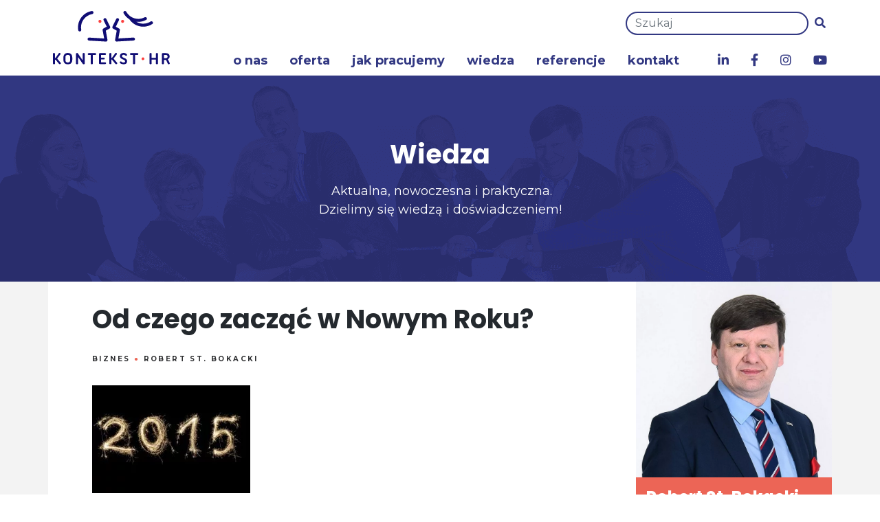

--- FILE ---
content_type: text/html; charset=UTF-8
request_url: https://konteksthr.pl/od-czego-zaczac-w-nowym-roku/
body_size: 109615
content:
<!DOCTYPE html>
<html lang="pl-PL">
<head>
    <!-- Global site tag (gtag.js) - Google Analytics -->
    <script async src="https://www.googletagmanager.com/gtag/js?id=UA-7628091-3"></script>
    <script>
        window.dataLayer = window.dataLayer || [];
        function gtag(){dataLayer.push(arguments);}
        gtag('js', new Date());
        gtag('config', 'UA-7628091-3');
    </script>
    <meta charset="UTF-8">
    <meta name="viewport" content="width=device-width, initial-scale=1">
    <meta http-equiv="X-UA-Compatible" content="IE=edge">
    <link rel="profile" href="http://gmpg.org/xfn/11">
    <link rel="pingback" href="https://konteksthr.pl/xmlrpc.php">
    <meta name='robots' content='index, follow, max-image-preview:large, max-snippet:-1, max-video-preview:-1' />

<!-- Google Tag Manager for WordPress by gtm4wp.com -->
<script data-cfasync="false" data-pagespeed-no-defer>
	var gtm4wp_datalayer_name = "dataLayer";
	var dataLayer = dataLayer || [];
</script>
<!-- End Google Tag Manager for WordPress by gtm4wp.com -->
	<!-- This site is optimized with the Yoast SEO plugin v26.7 - https://yoast.com/wordpress/plugins/seo/ -->
	<title>Od czego zacząć w Nowym Roku? - Kontekst HR Polska</title>
	<link rel="canonical" href="https://konteksthr.pl/od-czego-zaczac-w-nowym-roku/" />
	<meta property="og:locale" content="pl_PL" />
	<meta property="og:type" content="article" />
	<meta property="og:title" content="Od czego zacząć w Nowym Roku? - Kontekst HR Polska" />
	<meta property="og:description" content="Doskonalenie jest dzisiaj najważniejszym elementem sukcesu. Każdy, kto chce osiągać cele na&nbsp;miarę swoich ambicji, musi zacząć od&nbsp;siebie samego. Ten, kto się uczy, zwycięża. Nieuki zawsze przegrywają. Praca nad&nbsp;sobą jest drogą do&nbsp;sukcesu. Tylko&nbsp;od&nbsp;czego zacząć? Od&nbsp;dziesiątek lat ludzie poszukują złotej reguły sukcesu. Co&nbsp;trzeba zrobić, aby osiągnąć w&nbsp;życiu to, czego pragniemy? Niektórzy mają w&nbsp;głowie takie przekonanie, że&nbsp;powodzenie jest [&hellip;]" />
	<meta property="og:url" content="https://konteksthr.pl/od-czego-zaczac-w-nowym-roku/" />
	<meta property="og:site_name" content="Kontekst HR Polska" />
	<meta property="article:publisher" content="https://www.facebook.com/KontekstHR/" />
	<meta property="article:published_time" content="2014-12-31T13:53:10+00:00" />
	<meta property="article:modified_time" content="2019-03-19T10:33:05+00:00" />
	<meta property="og:image" content="https://konteksthr.pl/wp-content/uploads/2014/12/sylw2015.jpg" />
	<meta property="og:image:width" content="230" />
	<meta property="og:image:height" content="157" />
	<meta property="og:image:type" content="image/jpeg" />
	<meta name="author" content="Robert St. Bokacki" />
	<meta name="twitter:card" content="summary_large_image" />
	<meta name="twitter:label1" content="Napisane przez" />
	<meta name="twitter:data1" content="Robert St. Bokacki" />
	<meta name="twitter:label2" content="Szacowany czas czytania" />
	<meta name="twitter:data2" content="2 minuty" />
	<script type="application/ld+json" class="yoast-schema-graph">{"@context":"https://schema.org","@graph":[{"@type":"Article","@id":"https://konteksthr.pl/od-czego-zaczac-w-nowym-roku/#article","isPartOf":{"@id":"https://konteksthr.pl/od-czego-zaczac-w-nowym-roku/"},"author":{"name":"Robert St. Bokacki","@id":"https://konteksthr.pl/#/schema/person/e8ae6ede38d98a5cd054f8cb535064d8"},"headline":"Od&nbsp;czego zacząć w&nbsp;Nowym Roku?","datePublished":"2014-12-31T13:53:10+00:00","dateModified":"2019-03-19T10:33:05+00:00","mainEntityOfPage":{"@id":"https://konteksthr.pl/od-czego-zaczac-w-nowym-roku/"},"wordCount":426,"commentCount":0,"publisher":{"@id":"https://konteksthr.pl/#organization"},"image":{"@id":"https://konteksthr.pl/od-czego-zaczac-w-nowym-roku/#primaryimage"},"thumbnailUrl":"https://konteksthr.pl/wp-content/uploads/2014/12/sylw2015.webp","keywords":["Kontekst HR International Group","nowy rok"],"articleSection":["Biznes"],"inLanguage":"pl-PL","potentialAction":[{"@type":"CommentAction","name":"Comment","target":["https://konteksthr.pl/od-czego-zaczac-w-nowym-roku/#respond"]}]},{"@type":"WebPage","@id":"https://konteksthr.pl/od-czego-zaczac-w-nowym-roku/","url":"https://konteksthr.pl/od-czego-zaczac-w-nowym-roku/","name":"Od czego zacząć w Nowym Roku? - Kontekst HR Polska","isPartOf":{"@id":"https://konteksthr.pl/#website"},"primaryImageOfPage":{"@id":"https://konteksthr.pl/od-czego-zaczac-w-nowym-roku/#primaryimage"},"image":{"@id":"https://konteksthr.pl/od-czego-zaczac-w-nowym-roku/#primaryimage"},"thumbnailUrl":"https://konteksthr.pl/wp-content/uploads/2014/12/sylw2015.webp","datePublished":"2014-12-31T13:53:10+00:00","dateModified":"2019-03-19T10:33:05+00:00","breadcrumb":{"@id":"https://konteksthr.pl/od-czego-zaczac-w-nowym-roku/#breadcrumb"},"inLanguage":"pl-PL","potentialAction":[{"@type":"ReadAction","target":["https://konteksthr.pl/od-czego-zaczac-w-nowym-roku/"]}]},{"@type":"ImageObject","inLanguage":"pl-PL","@id":"https://konteksthr.pl/od-czego-zaczac-w-nowym-roku/#primaryimage","url":"https://konteksthr.pl/wp-content/uploads/2014/12/sylw2015.webp","contentUrl":"https://konteksthr.pl/wp-content/uploads/2014/12/sylw2015.webp","width":230,"height":157},{"@type":"BreadcrumbList","@id":"https://konteksthr.pl/od-czego-zaczac-w-nowym-roku/#breadcrumb","itemListElement":[{"@type":"ListItem","position":1,"name":"Home","item":"https://konteksthr.pl/"},{"@type":"ListItem","position":2,"name":"Wiedza","item":"https://konteksthr.pl/wiedza/"},{"@type":"ListItem","position":3,"name":"Od&nbsp;czego zacząć w&nbsp;Nowym Roku?"}]},{"@type":"WebSite","@id":"https://konteksthr.pl/#website","url":"https://konteksthr.pl/","name":"Kontekst HR Polska","description":"Kontekst HR Polska jest firmą doradczo-szkoleniową o zasięgu międzynarodowym. Zwiększamy efektywność ludzi w biznesie.","publisher":{"@id":"https://konteksthr.pl/#organization"},"potentialAction":[{"@type":"SearchAction","target":{"@type":"EntryPoint","urlTemplate":"https://konteksthr.pl/?s={search_term_string}"},"query-input":{"@type":"PropertyValueSpecification","valueRequired":true,"valueName":"search_term_string"}}],"inLanguage":"pl-PL"},{"@type":"Organization","@id":"https://konteksthr.pl/#organization","name":"Kontekst HR Polska","url":"https://konteksthr.pl/","logo":{"@type":"ImageObject","inLanguage":"pl-PL","@id":"https://konteksthr.pl/#/schema/logo/image/","url":"https://konteksthr.pl/wp-content/uploads/2019/01/logo.svg","contentUrl":"https://konteksthr.pl/wp-content/uploads/2019/01/logo.svg","width":1,"height":1,"caption":"Kontekst HR Polska"},"image":{"@id":"https://konteksthr.pl/#/schema/logo/image/"},"sameAs":["https://www.facebook.com/KontekstHR/","https://www.instagram.com/konteksthr.pl/","https://pl.linkedin.com/company/konteksthr","https://www.youtube.com/channel/UCvZIrLYxv_6t4ElSTAyWtPg"]},{"@type":"Person","@id":"https://konteksthr.pl/#/schema/person/e8ae6ede38d98a5cd054f8cb535064d8","name":"Robert St. Bokacki","image":{"@type":"ImageObject","inLanguage":"pl-PL","@id":"https://konteksthr.pl/#/schema/person/image/","url":"https://konteksthr.pl/wp-content/uploads/2019/04/zespol-robert-bokacki-2x-150x150.jpg","contentUrl":"https://konteksthr.pl/wp-content/uploads/2019/04/zespol-robert-bokacki-2x-150x150.jpg","caption":"Robert St. Bokacki"},"url":"https://konteksthr.pl/author/robert/"}]}</script>
	<!-- / Yoast SEO plugin. -->


<link rel='dns-prefetch' href='//fonts.googleapis.com' />
<link rel="alternate" title="oEmbed (JSON)" type="application/json+oembed" href="https://konteksthr.pl/wp-json/oembed/1.0/embed?url=https%3A%2F%2Fkonteksthr.pl%2Fod-czego-zaczac-w-nowym-roku%2F" />
<link rel="alternate" title="oEmbed (XML)" type="text/xml+oembed" href="https://konteksthr.pl/wp-json/oembed/1.0/embed?url=https%3A%2F%2Fkonteksthr.pl%2Fod-czego-zaczac-w-nowym-roku%2F&#038;format=xml" />
<style id='wp-img-auto-sizes-contain-inline-css' type='text/css'>
img:is([sizes=auto i],[sizes^="auto," i]){contain-intrinsic-size:3000px 1500px}
/*# sourceURL=wp-img-auto-sizes-contain-inline-css */
</style>
<style id='wp-emoji-styles-inline-css' type='text/css'>

	img.wp-smiley, img.emoji {
		display: inline !important;
		border: none !important;
		box-shadow: none !important;
		height: 1em !important;
		width: 1em !important;
		margin: 0 0.07em !important;
		vertical-align: -0.1em !important;
		background: none !important;
		padding: 0 !important;
	}
/*# sourceURL=wp-emoji-styles-inline-css */
</style>
<style id='wp-block-library-inline-css' type='text/css'>
:root{--wp-block-synced-color:#7a00df;--wp-block-synced-color--rgb:122,0,223;--wp-bound-block-color:var(--wp-block-synced-color);--wp-editor-canvas-background:#ddd;--wp-admin-theme-color:#007cba;--wp-admin-theme-color--rgb:0,124,186;--wp-admin-theme-color-darker-10:#006ba1;--wp-admin-theme-color-darker-10--rgb:0,107,160.5;--wp-admin-theme-color-darker-20:#005a87;--wp-admin-theme-color-darker-20--rgb:0,90,135;--wp-admin-border-width-focus:2px}@media (min-resolution:192dpi){:root{--wp-admin-border-width-focus:1.5px}}.wp-element-button{cursor:pointer}:root .has-very-light-gray-background-color{background-color:#eee}:root .has-very-dark-gray-background-color{background-color:#313131}:root .has-very-light-gray-color{color:#eee}:root .has-very-dark-gray-color{color:#313131}:root .has-vivid-green-cyan-to-vivid-cyan-blue-gradient-background{background:linear-gradient(135deg,#00d084,#0693e3)}:root .has-purple-crush-gradient-background{background:linear-gradient(135deg,#34e2e4,#4721fb 50%,#ab1dfe)}:root .has-hazy-dawn-gradient-background{background:linear-gradient(135deg,#faaca8,#dad0ec)}:root .has-subdued-olive-gradient-background{background:linear-gradient(135deg,#fafae1,#67a671)}:root .has-atomic-cream-gradient-background{background:linear-gradient(135deg,#fdd79a,#004a59)}:root .has-nightshade-gradient-background{background:linear-gradient(135deg,#330968,#31cdcf)}:root .has-midnight-gradient-background{background:linear-gradient(135deg,#020381,#2874fc)}:root{--wp--preset--font-size--normal:16px;--wp--preset--font-size--huge:42px}.has-regular-font-size{font-size:1em}.has-larger-font-size{font-size:2.625em}.has-normal-font-size{font-size:var(--wp--preset--font-size--normal)}.has-huge-font-size{font-size:var(--wp--preset--font-size--huge)}.has-text-align-center{text-align:center}.has-text-align-left{text-align:left}.has-text-align-right{text-align:right}.has-fit-text{white-space:nowrap!important}#end-resizable-editor-section{display:none}.aligncenter{clear:both}.items-justified-left{justify-content:flex-start}.items-justified-center{justify-content:center}.items-justified-right{justify-content:flex-end}.items-justified-space-between{justify-content:space-between}.screen-reader-text{border:0;clip-path:inset(50%);height:1px;margin:-1px;overflow:hidden;padding:0;position:absolute;width:1px;word-wrap:normal!important}.screen-reader-text:focus{background-color:#ddd;clip-path:none;color:#444;display:block;font-size:1em;height:auto;left:5px;line-height:normal;padding:15px 23px 14px;text-decoration:none;top:5px;width:auto;z-index:100000}html :where(.has-border-color){border-style:solid}html :where([style*=border-top-color]){border-top-style:solid}html :where([style*=border-right-color]){border-right-style:solid}html :where([style*=border-bottom-color]){border-bottom-style:solid}html :where([style*=border-left-color]){border-left-style:solid}html :where([style*=border-width]){border-style:solid}html :where([style*=border-top-width]){border-top-style:solid}html :where([style*=border-right-width]){border-right-style:solid}html :where([style*=border-bottom-width]){border-bottom-style:solid}html :where([style*=border-left-width]){border-left-style:solid}html :where(img[class*=wp-image-]){height:auto;max-width:100%}:where(figure){margin:0 0 1em}html :where(.is-position-sticky){--wp-admin--admin-bar--position-offset:var(--wp-admin--admin-bar--height,0px)}@media screen and (max-width:600px){html :where(.is-position-sticky){--wp-admin--admin-bar--position-offset:0px}}

/*# sourceURL=wp-block-library-inline-css */
</style><style id='global-styles-inline-css' type='text/css'>
:root{--wp--preset--aspect-ratio--square: 1;--wp--preset--aspect-ratio--4-3: 4/3;--wp--preset--aspect-ratio--3-4: 3/4;--wp--preset--aspect-ratio--3-2: 3/2;--wp--preset--aspect-ratio--2-3: 2/3;--wp--preset--aspect-ratio--16-9: 16/9;--wp--preset--aspect-ratio--9-16: 9/16;--wp--preset--color--black: #000000;--wp--preset--color--cyan-bluish-gray: #abb8c3;--wp--preset--color--white: #ffffff;--wp--preset--color--pale-pink: #f78da7;--wp--preset--color--vivid-red: #cf2e2e;--wp--preset--color--luminous-vivid-orange: #ff6900;--wp--preset--color--luminous-vivid-amber: #fcb900;--wp--preset--color--light-green-cyan: #7bdcb5;--wp--preset--color--vivid-green-cyan: #00d084;--wp--preset--color--pale-cyan-blue: #8ed1fc;--wp--preset--color--vivid-cyan-blue: #0693e3;--wp--preset--color--vivid-purple: #9b51e0;--wp--preset--gradient--vivid-cyan-blue-to-vivid-purple: linear-gradient(135deg,rgb(6,147,227) 0%,rgb(155,81,224) 100%);--wp--preset--gradient--light-green-cyan-to-vivid-green-cyan: linear-gradient(135deg,rgb(122,220,180) 0%,rgb(0,208,130) 100%);--wp--preset--gradient--luminous-vivid-amber-to-luminous-vivid-orange: linear-gradient(135deg,rgb(252,185,0) 0%,rgb(255,105,0) 100%);--wp--preset--gradient--luminous-vivid-orange-to-vivid-red: linear-gradient(135deg,rgb(255,105,0) 0%,rgb(207,46,46) 100%);--wp--preset--gradient--very-light-gray-to-cyan-bluish-gray: linear-gradient(135deg,rgb(238,238,238) 0%,rgb(169,184,195) 100%);--wp--preset--gradient--cool-to-warm-spectrum: linear-gradient(135deg,rgb(74,234,220) 0%,rgb(151,120,209) 20%,rgb(207,42,186) 40%,rgb(238,44,130) 60%,rgb(251,105,98) 80%,rgb(254,248,76) 100%);--wp--preset--gradient--blush-light-purple: linear-gradient(135deg,rgb(255,206,236) 0%,rgb(152,150,240) 100%);--wp--preset--gradient--blush-bordeaux: linear-gradient(135deg,rgb(254,205,165) 0%,rgb(254,45,45) 50%,rgb(107,0,62) 100%);--wp--preset--gradient--luminous-dusk: linear-gradient(135deg,rgb(255,203,112) 0%,rgb(199,81,192) 50%,rgb(65,88,208) 100%);--wp--preset--gradient--pale-ocean: linear-gradient(135deg,rgb(255,245,203) 0%,rgb(182,227,212) 50%,rgb(51,167,181) 100%);--wp--preset--gradient--electric-grass: linear-gradient(135deg,rgb(202,248,128) 0%,rgb(113,206,126) 100%);--wp--preset--gradient--midnight: linear-gradient(135deg,rgb(2,3,129) 0%,rgb(40,116,252) 100%);--wp--preset--font-size--small: 13px;--wp--preset--font-size--medium: 20px;--wp--preset--font-size--large: 36px;--wp--preset--font-size--x-large: 42px;--wp--preset--spacing--20: 0.44rem;--wp--preset--spacing--30: 0.67rem;--wp--preset--spacing--40: 1rem;--wp--preset--spacing--50: 1.5rem;--wp--preset--spacing--60: 2.25rem;--wp--preset--spacing--70: 3.38rem;--wp--preset--spacing--80: 5.06rem;--wp--preset--shadow--natural: 6px 6px 9px rgba(0, 0, 0, 0.2);--wp--preset--shadow--deep: 12px 12px 50px rgba(0, 0, 0, 0.4);--wp--preset--shadow--sharp: 6px 6px 0px rgba(0, 0, 0, 0.2);--wp--preset--shadow--outlined: 6px 6px 0px -3px rgb(255, 255, 255), 6px 6px rgb(0, 0, 0);--wp--preset--shadow--crisp: 6px 6px 0px rgb(0, 0, 0);}:where(.is-layout-flex){gap: 0.5em;}:where(.is-layout-grid){gap: 0.5em;}body .is-layout-flex{display: flex;}.is-layout-flex{flex-wrap: wrap;align-items: center;}.is-layout-flex > :is(*, div){margin: 0;}body .is-layout-grid{display: grid;}.is-layout-grid > :is(*, div){margin: 0;}:where(.wp-block-columns.is-layout-flex){gap: 2em;}:where(.wp-block-columns.is-layout-grid){gap: 2em;}:where(.wp-block-post-template.is-layout-flex){gap: 1.25em;}:where(.wp-block-post-template.is-layout-grid){gap: 1.25em;}.has-black-color{color: var(--wp--preset--color--black) !important;}.has-cyan-bluish-gray-color{color: var(--wp--preset--color--cyan-bluish-gray) !important;}.has-white-color{color: var(--wp--preset--color--white) !important;}.has-pale-pink-color{color: var(--wp--preset--color--pale-pink) !important;}.has-vivid-red-color{color: var(--wp--preset--color--vivid-red) !important;}.has-luminous-vivid-orange-color{color: var(--wp--preset--color--luminous-vivid-orange) !important;}.has-luminous-vivid-amber-color{color: var(--wp--preset--color--luminous-vivid-amber) !important;}.has-light-green-cyan-color{color: var(--wp--preset--color--light-green-cyan) !important;}.has-vivid-green-cyan-color{color: var(--wp--preset--color--vivid-green-cyan) !important;}.has-pale-cyan-blue-color{color: var(--wp--preset--color--pale-cyan-blue) !important;}.has-vivid-cyan-blue-color{color: var(--wp--preset--color--vivid-cyan-blue) !important;}.has-vivid-purple-color{color: var(--wp--preset--color--vivid-purple) !important;}.has-black-background-color{background-color: var(--wp--preset--color--black) !important;}.has-cyan-bluish-gray-background-color{background-color: var(--wp--preset--color--cyan-bluish-gray) !important;}.has-white-background-color{background-color: var(--wp--preset--color--white) !important;}.has-pale-pink-background-color{background-color: var(--wp--preset--color--pale-pink) !important;}.has-vivid-red-background-color{background-color: var(--wp--preset--color--vivid-red) !important;}.has-luminous-vivid-orange-background-color{background-color: var(--wp--preset--color--luminous-vivid-orange) !important;}.has-luminous-vivid-amber-background-color{background-color: var(--wp--preset--color--luminous-vivid-amber) !important;}.has-light-green-cyan-background-color{background-color: var(--wp--preset--color--light-green-cyan) !important;}.has-vivid-green-cyan-background-color{background-color: var(--wp--preset--color--vivid-green-cyan) !important;}.has-pale-cyan-blue-background-color{background-color: var(--wp--preset--color--pale-cyan-blue) !important;}.has-vivid-cyan-blue-background-color{background-color: var(--wp--preset--color--vivid-cyan-blue) !important;}.has-vivid-purple-background-color{background-color: var(--wp--preset--color--vivid-purple) !important;}.has-black-border-color{border-color: var(--wp--preset--color--black) !important;}.has-cyan-bluish-gray-border-color{border-color: var(--wp--preset--color--cyan-bluish-gray) !important;}.has-white-border-color{border-color: var(--wp--preset--color--white) !important;}.has-pale-pink-border-color{border-color: var(--wp--preset--color--pale-pink) !important;}.has-vivid-red-border-color{border-color: var(--wp--preset--color--vivid-red) !important;}.has-luminous-vivid-orange-border-color{border-color: var(--wp--preset--color--luminous-vivid-orange) !important;}.has-luminous-vivid-amber-border-color{border-color: var(--wp--preset--color--luminous-vivid-amber) !important;}.has-light-green-cyan-border-color{border-color: var(--wp--preset--color--light-green-cyan) !important;}.has-vivid-green-cyan-border-color{border-color: var(--wp--preset--color--vivid-green-cyan) !important;}.has-pale-cyan-blue-border-color{border-color: var(--wp--preset--color--pale-cyan-blue) !important;}.has-vivid-cyan-blue-border-color{border-color: var(--wp--preset--color--vivid-cyan-blue) !important;}.has-vivid-purple-border-color{border-color: var(--wp--preset--color--vivid-purple) !important;}.has-vivid-cyan-blue-to-vivid-purple-gradient-background{background: var(--wp--preset--gradient--vivid-cyan-blue-to-vivid-purple) !important;}.has-light-green-cyan-to-vivid-green-cyan-gradient-background{background: var(--wp--preset--gradient--light-green-cyan-to-vivid-green-cyan) !important;}.has-luminous-vivid-amber-to-luminous-vivid-orange-gradient-background{background: var(--wp--preset--gradient--luminous-vivid-amber-to-luminous-vivid-orange) !important;}.has-luminous-vivid-orange-to-vivid-red-gradient-background{background: var(--wp--preset--gradient--luminous-vivid-orange-to-vivid-red) !important;}.has-very-light-gray-to-cyan-bluish-gray-gradient-background{background: var(--wp--preset--gradient--very-light-gray-to-cyan-bluish-gray) !important;}.has-cool-to-warm-spectrum-gradient-background{background: var(--wp--preset--gradient--cool-to-warm-spectrum) !important;}.has-blush-light-purple-gradient-background{background: var(--wp--preset--gradient--blush-light-purple) !important;}.has-blush-bordeaux-gradient-background{background: var(--wp--preset--gradient--blush-bordeaux) !important;}.has-luminous-dusk-gradient-background{background: var(--wp--preset--gradient--luminous-dusk) !important;}.has-pale-ocean-gradient-background{background: var(--wp--preset--gradient--pale-ocean) !important;}.has-electric-grass-gradient-background{background: var(--wp--preset--gradient--electric-grass) !important;}.has-midnight-gradient-background{background: var(--wp--preset--gradient--midnight) !important;}.has-small-font-size{font-size: var(--wp--preset--font-size--small) !important;}.has-medium-font-size{font-size: var(--wp--preset--font-size--medium) !important;}.has-large-font-size{font-size: var(--wp--preset--font-size--large) !important;}.has-x-large-font-size{font-size: var(--wp--preset--font-size--x-large) !important;}
/*# sourceURL=global-styles-inline-css */
</style>

<style id='classic-theme-styles-inline-css' type='text/css'>
/*! This file is auto-generated */
.wp-block-button__link{color:#fff;background-color:#32373c;border-radius:9999px;box-shadow:none;text-decoration:none;padding:calc(.667em + 2px) calc(1.333em + 2px);font-size:1.125em}.wp-block-file__button{background:#32373c;color:#fff;text-decoration:none}
/*# sourceURL=/wp-includes/css/classic-themes.min.css */
</style>
<link rel='stylesheet' id='edsanimate-animo-css-css' href='https://konteksthr.pl/wp-content/plugins/animate-it/assets/css/animate-animo.css?ver=e02aba89e7b13c4ac813618db6dfb2b3&#038;nocache=1768411272' type='text/css' media='all' />
<link rel='stylesheet' id='nsc_bara_new_banner_css-css' href='https://konteksthr.pl/wp-content/nsc-bara-beautiful-cookie-banner-addon-files/cookieconsent-config/cookieconsent.nsc.css?ver=4.1.3-807758690&#038;nocache=1768411272' type='text/css' media='all' />
<link rel='stylesheet' id='contact-form-7-css' href='https://konteksthr.pl/wp-content/plugins/contact-form-7/includes/css/styles.css?ver=6.1.4&#038;nocache=1768411272' type='text/css' media='all' />
<link rel='stylesheet' id='wpsm_counter-font-awesome-front-css' href='https://konteksthr.pl/wp-content/plugins/counter-number-showcase/assets/css/font-awesome/css/font-awesome.min.css?ver=e02aba89e7b13c4ac813618db6dfb2b3&#038;nocache=1768411272' type='text/css' media='all' />
<link rel='stylesheet' id='wpsm_counter_bootstrap-front-css' href='https://konteksthr.pl/wp-content/plugins/counter-number-showcase/assets/css/bootstrap-front.css?ver=e02aba89e7b13c4ac813618db6dfb2b3&#038;nocache=1768411272' type='text/css' media='all' />
<link rel='stylesheet' id='wpsm_counter_column-css' href='https://konteksthr.pl/wp-content/plugins/counter-number-showcase/assets/css/counter-column.css?ver=e02aba89e7b13c4ac813618db6dfb2b3&#038;nocache=1768411272' type='text/css' media='all' />
<link rel='stylesheet' id='ppress-frontend-css' href='https://konteksthr.pl/wp-content/plugins/wp-user-avatar/assets/css/frontend.min.css?ver=3.1.15&#038;nocache=1768411272' type='text/css' media='all' />
<link rel='stylesheet' id='ppress-flatpickr-css' href='https://konteksthr.pl/wp-content/plugins/wp-user-avatar/assets/flatpickr/flatpickr.min.css?ver=3.1.15&#038;nocache=1768411272' type='text/css' media='all' />
<link rel='stylesheet' id='ppress-select2-css' href='https://konteksthr.pl/wp-content/plugins/wp-user-avatar/assets/select2/select2.min.css?ver=e02aba89e7b13c4ac813618db6dfb2b3&#038;nocache=1768411272' type='text/css' media='all' />
<link rel='stylesheet' id='ppv-public-css' href='https://konteksthr.pl/wp-content/plugins/document-emberdder/build/public.css?ver=2.0.3&#038;nocache=1768411272' type='text/css' media='all' />
<link rel='stylesheet' id='parent-style-css' href='https://konteksthr.pl/wp-content/themes/wp-bootstrap-starter/style.css?ver=e02aba89e7b13c4ac813618db6dfb2b3&#038;nocache=1768411272' type='text/css' media='all' />
<link rel='stylesheet' id='child-style-css' href='https://konteksthr.pl/wp-content/themes/konteksthr-2019/style.css?ver=1.0.0&#038;nocache=1768411272' type='text/css' media='all' />
<link rel='stylesheet' id='montserrat-css' href='https://fonts.googleapis.com/css?family=Montserrat%3A400%2C700&#038;subset=latin-ext&#038;nocache=1768411272' type='text/css' media='all' />
<link rel='stylesheet' id='poppins-css' href='https://fonts.googleapis.com/css?family=Poppins%3A400%2C700&#038;subset=latin-ext&#038;nocache=1768411272' type='text/css' media='all' />
<link rel='stylesheet' id='slick-carousel-css' href='https://konteksthr.pl/wp-content/themes/konteksthr-2019/slick-carousel/slick.css?nocache=1768411272' type='text/css' media='all' />
<link rel='stylesheet' id='slick-carousel-theme-css' href='https://konteksthr.pl/wp-content/themes/konteksthr-2019/slick-carousel/slick-theme.css?nocache=1768411272' type='text/css' media='all' />
<link rel='stylesheet' id='wp-bootstrap-starter-bootstrap-css-css' href='https://konteksthr.pl/wp-content/themes/wp-bootstrap-starter/inc/assets/css/bootstrap.min.css?ver=e02aba89e7b13c4ac813618db6dfb2b3&#038;nocache=1768411272' type='text/css' media='all' />
<link rel='stylesheet' id='wp-bootstrap-starter-fontawesome-cdn-css' href='https://konteksthr.pl/wp-content/themes/wp-bootstrap-starter/inc/assets/css/fontawesome.min.css?ver=e02aba89e7b13c4ac813618db6dfb2b3&#038;nocache=1768411272' type='text/css' media='all' />
<link rel='stylesheet' id='wp-bootstrap-starter-style-css' href='https://konteksthr.pl/wp-content/themes/konteksthr-2019/style.css?ver=e02aba89e7b13c4ac813618db6dfb2b3&#038;nocache=1768411272' type='text/css' media='all' />
<link rel='stylesheet' id='cf7cf-style-css' href='https://konteksthr.pl/wp-content/plugins/cf7-conditional-fields/style.css?ver=2.6.7&#038;nocache=1768411272' type='text/css' media='all' />
<link rel='stylesheet' id='wp-featherlight-css' href='https://konteksthr.pl/wp-content/plugins/wp-featherlight/css/wp-featherlight.min.css?ver=1.3.4&#038;nocache=1768411272' type='text/css' media='all' />
<script id='nsc_bar_get_dataLayer_banner_init_script' nowprocket data-pagespeed-no-defer data-cfasync data-no-optimize='1' data-no-defer='1' type='text/javascript'>!function(e,o,n,s){const c={"wymagane":{"value":"allow","defaultValue":"allow"},"analityczne":{"value":"deny","defaultValue":"deny"},"reklamowe":{"value":"deny","defaultValue":"deny"},"marketingowe":{"value":"deny","defaultValue":"deny"}},i="dataLayer",t=Object.keys(c),a={event:"beautiful_cookie_consent_initialized"};for(let e=0;e<t.length;e++)a[t[e]]=d(t[e],"newBanner")||c[t[e]].defaultValue,"dismiss"===a[t[e]]&&(a[t[e]]="allow");function d(e,o){if("newBanner"!==o)return l(e);let n=l("bcbconsent");return n?(n=decodeURIComponent(n),n?(n=JSON.parse(n),n?!0===n.categories.includes(e)?"allow":"deny":(console.warn("cookie not found 3"),!1)):(console.warn("cookie not found 2"),!1)):(console.warn("cookie not found 1"),!1)}function l(e){return document.cookie.match("(^|;)\\s*"+e+"\\s*=\\s*([^;]+)")?.pop()||""}window[i]=window[i]||[],window[i].push(a)}();</script><script type="text/javascript" src="https://konteksthr.pl/wp-includes/js/jquery/jquery.min.js?ver=3.7.1&amp;nocache=1768411272" id="jquery-core-js"></script>
<script type="text/javascript" src="https://konteksthr.pl/wp-includes/js/jquery/jquery-migrate.min.js?ver=3.4.1&amp;nocache=1768411272" id="jquery-migrate-js"></script>
<script type="text/javascript" id="nsc_bara_gtm_loader_js-js-before">
/* <![CDATA[ */
var nsc_bara_php_gtm_vars = {"gtm_id": "GTM-PMBZB7KJ","dataLayerName":"dataLayer","gtmHostname":"www.googletagmanager.com","gtmUrl":""};
//# sourceURL=nsc_bara_gtm_loader_js-js-before
/* ]]> */
</script>
<script type="text/javascript" src="https://konteksthr.pl/wp-content/plugins/beautiful-and-responsive-cookie-consent-addon/public/js/nscGTM.js?ver=4.1.3&amp;nocache=1768411272" id="nsc_bara_gtm_loader_js-js"></script>
<script type="text/javascript" src="https://konteksthr.pl/wp-content/plugins/wp-user-avatar/assets/flatpickr/flatpickr.min.js?ver=e02aba89e7b13c4ac813618db6dfb2b3&amp;nocache=1768411272" id="ppress-flatpickr-js"></script>
<script type="text/javascript" src="https://konteksthr.pl/wp-content/plugins/wp-user-avatar/assets/select2/select2.min.js?ver=e02aba89e7b13c4ac813618db6dfb2b3&amp;nocache=1768411272" id="ppress-select2-js"></script>
<script type="text/javascript" src="https://konteksthr.pl/wp-content/plugins/document-emberdder/build/public.js?ver=2.0.3&amp;nocache=1768411272" id="ppv-public-js"></script>
<link rel="https://api.w.org/" href="https://konteksthr.pl/wp-json/" /><link rel="alternate" title="JSON" type="application/json" href="https://konteksthr.pl/wp-json/wp/v2/posts/4903" /><link rel="EditURI" type="application/rsd+xml" title="RSD" href="https://konteksthr.pl/xmlrpc.php?rsd" />

<link rel='shortlink' href='https://konteksthr.pl/?p=4903' />

<!-- Google Tag Manager for WordPress by gtm4wp.com -->
<!-- GTM Container placement set to automatic -->
<script data-cfasync="false" data-pagespeed-no-defer>
	var dataLayer_content = {"pagePostType":"post","pagePostType2":"single-post","pageCategory":["biznes-2"],"pageAttributes":["kontekst-hr-international-group","nowy-rok"],"pagePostAuthor":"Robert St. Bokacki"};
	dataLayer.push( dataLayer_content );
</script>
<script data-cfasync="false" data-pagespeed-no-defer>
(function(w,d,s,l,i){w[l]=w[l]||[];w[l].push({'gtm.start':
new Date().getTime(),event:'gtm.js'});var f=d.getElementsByTagName(s)[0],
j=d.createElement(s),dl=l!='dataLayer'?'&l='+l:'';j.async=true;j.src=
'//www.googletagmanager.com/gtm.js?id='+i+dl;f.parentNode.insertBefore(j,f);
})(window,document,'script','dataLayer','GTM-PMBZB7KJ');
</script>
<!-- End Google Tag Manager for WordPress by gtm4wp.com --><link rel="pingback" href="https://konteksthr.pl/xmlrpc.php">    <style type="text/css">
        #page-sub-header { background: #fff; }
    </style>
    	<style type="text/css">
			.site-title,
		.site-description {
			position: absolute;
			clip: rect(1px, 1px, 1px, 1px);
		}
		</style>
	<link rel="icon" href="https://konteksthr.pl/wp-content/uploads/2019/01/cropped-favicon-32x32.png" sizes="32x32" />
<link rel="icon" href="https://konteksthr.pl/wp-content/uploads/2019/01/cropped-favicon-192x192.png" sizes="192x192" />
<link rel="apple-touch-icon" href="https://konteksthr.pl/wp-content/uploads/2019/01/cropped-favicon-180x180.png" />
<meta name="msapplication-TileImage" content="https://konteksthr.pl/wp-content/uploads/2019/01/cropped-favicon-270x270.png" />



    <!-- Preload Google Fonts or self-hosted fonts -->
    <link rel="preconnect" href="https://fonts.googleapis.com" crossorigin>
    <link rel="preconnect" href="https://fonts.gstatic.com" crossorigin>
    <link rel="preload" as="style" href="https://fonts.googleapis.com/css2?family=Inter:wght@400;700&display=swap">
    <link rel="stylesheet" href="https://fonts.googleapis.com/css2?family=Inter:wght@400;700&display=swap" media="all">
    <noscript><link rel="stylesheet" href="https://fonts.googleapis.com/css2?family=Inter:wght@400;700&display=swap"></noscript>


    
    <meta name="google-site-verification" content="PLMYOp61ZitUtKXDaASkVek_IaZT0UzTA27FZuNVbzM" />
</head>

<body class="wp-singular post-template-default single single-post postid-4903 single-format-standard wp-theme-wp-bootstrap-starter wp-child-theme-konteksthr-2019 wp-featherlight-captions group-blog">
<div id="page" class="site">
	<a class="skip-link screen-reader-text" href="#content">Skip to content</a>
    
	<header id="masthead" class="site-header navbar-static-top py-xl-2 sticky-top navbar-light" role="banner">
        <div class="container header-container px-0">
            <!-- <div class="d-xl-none col-12 col-xl-8">
                <div class="input-group align-items-center">
                    <img src="" alt="">
                </div>
            </div> -->

            <nav class="navbar navbar-expand-xl p-0">
                <div class="navbar-brand pt-2 pb-2">
                                            <a href="https://konteksthr.pl/">
                            <img class=" animated wiggle duration1 eds-on-hover " src="https://konteksthr.pl/wp-content/uploads/2019/01/logo.svg" alt="Kontekst HR Polska">
                        </a>
                                    </div>

                <div class="search-menu-container">
                    <form role="search" method="get" class="search-form d-none d-xl-block" action="https://konteksthr.pl/">
    <div class="row justify-content-end align-items-center">
        <!-- <div class="col-12 col-xl-8">
            <div class="input-group align-items-center">
                <img class="position-absolute" src="" alt="">
            </div>
        </div> -->
        <div class="col-12 col-xl-4">
            <div class="input-group align-items-center">
                <input type="search" class="search-field form-control" placeholder="Szukaj" required value="" name="s">
                <div class="input-group-append">
                    <span class="input-group-text my-input-group-text">
                        <button type="submit" class="search-submit my-search-submit btn btn-default"><i class="fas fa-search"></i></button>
                    </span>
                </div>
            </div>
        </div>
    </div>
</form>




                    <button class="navbar-toggler" type="button" data-toggle="collapse" data-target="#main-nav" aria-controls="" aria-expanded="false" aria-label="Toggle navigation">
                        <span class="navbar-toggler-icon"></span>
                    </button>

                    <div id="main-nav" class="collapse navbar-collapse justify-content-end"><ul id="menu-menu-1" class="navbar-nav"><li itemscope="itemscope" itemtype="https://www.schema.org/SiteNavigationElement" id="menu-item-53" class="menu-item menu-item-type-post_type menu-item-object-page menu-item-53 nav-item"><a title="O&nbsp;nas" href="https://konteksthr.pl/o-nas/" class="nav-link">O&nbsp;nas</a></li>
<li itemscope="itemscope" itemtype="https://www.schema.org/SiteNavigationElement" id="menu-item-54" class="menu-item menu-item-type-post_type menu-item-object-page menu-item-54 nav-item"><a title="Oferta" href="https://konteksthr.pl/oferta/" class="nav-link">Oferta</a></li>
<li itemscope="itemscope" itemtype="https://www.schema.org/SiteNavigationElement" id="menu-item-18462" class="menu-item menu-item-type-post_type menu-item-object-page menu-item-18462 nav-item"><a title="Jak pracujemy" href="https://konteksthr.pl/jak-pracujemy/" class="nav-link">Jak pracujemy</a></li>
<li itemscope="itemscope" itemtype="https://www.schema.org/SiteNavigationElement" id="menu-item-57" class="menu-item menu-item-type-post_type menu-item-object-page current_page_parent menu-item-57 nav-item"><a title="Wiedza" href="https://konteksthr.pl/wiedza/" class="nav-link">Wiedza</a></li>
<li itemscope="itemscope" itemtype="https://www.schema.org/SiteNavigationElement" id="menu-item-18463" class="menu-item menu-item-type-post_type menu-item-object-page menu-item-18463 nav-item"><a title="Referencje" href="https://konteksthr.pl/referencje/" class="nav-link">Referencje</a></li>
<li itemscope="itemscope" itemtype="https://www.schema.org/SiteNavigationElement" id="menu-item-52" class="menu-item menu-item-type-post_type menu-item-object-page menu-item-52 nav-item"><a title="Kontakt" href="https://konteksthr.pl/kontakt/" class="nav-link">Kontakt</a></li>
<li itemscope="itemscope" itemtype="https://www.schema.org/SiteNavigationElement" id="menu-item-59" class="menu-item menu-item-type-custom menu-item-object-custom menu-item-59 nav-item"><a href="https://pl.linkedin.com/company/konteksthr" class="nav-link"><i class="fab fa-linkedin-in"></i></a></li>
<li itemscope="itemscope" itemtype="https://www.schema.org/SiteNavigationElement" id="menu-item-60" class="menu-item menu-item-type-custom menu-item-object-custom menu-item-60 nav-item"><a href="https://www.facebook.com/KontekstHR/" class="nav-link"><i class="fab fa-facebook-f"></i></a></li>
<li itemscope="itemscope" itemtype="https://www.schema.org/SiteNavigationElement" id="menu-item-61" class="menu-item menu-item-type-custom menu-item-object-custom menu-item-61 nav-item"><a href="https://www.instagram.com/konteksthr.pl/" class="nav-link"><i class="fab fa-instagram"></i></a></li>
<li itemscope="itemscope" itemtype="https://www.schema.org/SiteNavigationElement" id="menu-item-62" class="menu-item menu-item-type-custom menu-item-object-custom menu-item-62 nav-item"><a href="https://www.youtube.com/user/KontekstHR" class="nav-link"><i class="fab fa-youtube"></i></a></li>
</ul></div>                </div>
            </nav>
        </div>
    </header><!-- #masthead -->

    <div style="z-index: 100000;" class="modal fade" id="menu-mobile" tabindex="-1" role="dialog" aria-labelledby="menu-mobile-title" aria-hidden="true">
        <div class="modal-dialog" role="document">
            <div class="modal-content">
                <div class="modal-header">
                    <h5 class="modal-title" id="menu-mobile-title">Menu</h5>
                    <button type="button" class="close" data-dismiss="modal" aria-label="Zamknij">
                        <span aria-hidden="true">&times;</span>
                    </button>
                </div>
                <div class="modal-body">
                    <div id="main-nav" class="collapse show navbar-collapse"><ul id="menu-menu-2" class="navbar-nav"><li itemscope="itemscope" itemtype="https://www.schema.org/SiteNavigationElement" class="menu-item menu-item-type-post_type menu-item-object-page menu-item-53 nav-item"><a title="O&nbsp;nas" href="https://konteksthr.pl/o-nas/" class="nav-link">O&nbsp;nas</a></li>
<li itemscope="itemscope" itemtype="https://www.schema.org/SiteNavigationElement" class="menu-item menu-item-type-post_type menu-item-object-page menu-item-54 nav-item"><a title="Oferta" href="https://konteksthr.pl/oferta/" class="nav-link">Oferta</a></li>
<li itemscope="itemscope" itemtype="https://www.schema.org/SiteNavigationElement" class="menu-item menu-item-type-post_type menu-item-object-page menu-item-18462 nav-item"><a title="Jak pracujemy" href="https://konteksthr.pl/jak-pracujemy/" class="nav-link">Jak pracujemy</a></li>
<li itemscope="itemscope" itemtype="https://www.schema.org/SiteNavigationElement" class="menu-item menu-item-type-post_type menu-item-object-page current_page_parent menu-item-57 nav-item"><a title="Wiedza" href="https://konteksthr.pl/wiedza/" class="nav-link">Wiedza</a></li>
<li itemscope="itemscope" itemtype="https://www.schema.org/SiteNavigationElement" class="menu-item menu-item-type-post_type menu-item-object-page menu-item-18463 nav-item"><a title="Referencje" href="https://konteksthr.pl/referencje/" class="nav-link">Referencje</a></li>
<li itemscope="itemscope" itemtype="https://www.schema.org/SiteNavigationElement" class="menu-item menu-item-type-post_type menu-item-object-page menu-item-52 nav-item"><a title="Kontakt" href="https://konteksthr.pl/kontakt/" class="nav-link">Kontakt</a></li>
<li itemscope="itemscope" itemtype="https://www.schema.org/SiteNavigationElement" class="menu-item menu-item-type-custom menu-item-object-custom menu-item-59 nav-item"><a href="https://pl.linkedin.com/company/konteksthr" class="nav-link"><i class="fab fa-linkedin-in"></i></a></li>
<li itemscope="itemscope" itemtype="https://www.schema.org/SiteNavigationElement" class="menu-item menu-item-type-custom menu-item-object-custom menu-item-60 nav-item"><a href="https://www.facebook.com/KontekstHR/" class="nav-link"><i class="fab fa-facebook-f"></i></a></li>
<li itemscope="itemscope" itemtype="https://www.schema.org/SiteNavigationElement" class="menu-item menu-item-type-custom menu-item-object-custom menu-item-61 nav-item"><a href="https://www.instagram.com/konteksthr.pl/" class="nav-link"><i class="fab fa-instagram"></i></a></li>
<li itemscope="itemscope" itemtype="https://www.schema.org/SiteNavigationElement" class="menu-item menu-item-type-custom menu-item-object-custom menu-item-62 nav-item"><a href="https://www.youtube.com/user/KontekstHR" class="nav-link"><i class="fab fa-youtube"></i></a></li>
</ul></div>                </div>
            </div>
        </div>
    </div>

	<div id="content" class="site-content py-0">
		<div class="container-fluid px-0 wrapper-main">
			<div class="row mx-0 justify-content-center">
                
	<section id="primary" class="content-area col-12 col-lg-8 col-xl-9">
		<main id="main" class="site-main" role="main">

			

	<article id="post-4903" class="post-4903 post type-post status-publish format-standard has-post-thumbnail hentry category-biznes-2 tag-kontekst-hr-international-group tag-nowy-rok">
		
		<header class="entry-header">
			
			<h1 class="mb-0 pb-0">Od&nbsp;czego zacząć w&nbsp;Nowym Roku?</h1>				
				<div class="entry-meta">
					<span class="date"><time class="entry-date published" datetime="2014-12-31T14:53:10+01:00">31 grudnia 2014</time></span> <span class="separator-dot">●</span> <span class="categories"><a href="https://konteksthr.pl/category/biznes-2/" rel="category tag">Biznes</a></span> <span class="separator-dot">●</span> <span class="author"> <span class="author vcard"><a class="url fn n" href="https://konteksthr.pl/author/robert/">Robert St. Bokacki</a></span></span>				</div><!-- .entry-meta -->

						
		</header><!-- .entry-header -->
	
		<div class="entry-content">
							<div class="post-thumbnail">
					<img width="230" height="157" src="https://konteksthr.pl/wp-content/uploads/2014/12/sylw2015.webp" class="attachment-post-thumbnail size-post-thumbnail wp-post-image" alt="" decoding="async" />				</div>
						
			<p class="p1"><span class="s1">Doskonalenie jest dzisiaj najważniejszym elementem sukcesu. Każdy, kto chce osiągać cele na&nbsp;miarę swoich ambicji, musi zacząć od&nbsp;siebie samego. Ten, kto się uczy, zwycięża. Nieuki zawsze przegrywają. Praca nad&nbsp;sobą jest drogą do&nbsp;sukcesu.</span></p>
<p class="p1"><span class="s1">Tylko&nbsp;od&nbsp;czego zacząć?</span></p>
<p class="p1"><span class="s1">Od&nbsp;dziesiątek lat ludzie poszukują złotej reguły sukcesu. Co&nbsp;trzeba zrobić, aby osiągnąć w&nbsp;życiu to, czego pragniemy? Niektórzy mają w&nbsp;głowie takie przekonanie, że&nbsp;powodzenie jest dziełem przypadku, pochodną znajomości albo&nbsp;konsekwencją wygranej w&nbsp;Lotto. Nie&nbsp;zdają sobie sprawy z&nbsp;faktu, że&nbsp;taki sposób myślenia do&nbsp;minimum ogranicza ich szanse na&nbsp;wygraną w&nbsp;życiu. Nie&nbsp;wiedzą – albo&nbsp;nie&nbsp;chcą wiedzieć – że&nbsp;to&nbsp;właśnie ograniczenia w&nbsp;naszych głowach odpowiadają w&nbsp;100. proc. za&nbsp;nasze porażki. Ci, którzy&nbsp;myślą o&nbsp;klęsce, zwykle nie&nbsp;podejmują walki. Ci, którzy&nbsp;czekają na&nbsp;mannę z&nbsp;nieba, zwykle nie&nbsp;podejmują wysiłku. Ci, którzy&nbsp;za&nbsp;swoje nieudane życie obwiniają innych ludzi albo&nbsp;okoliczności, zwykle nie&nbsp;podejmują trafnych decyzji. Jeszcze nigdy w&nbsp;historii nie&nbsp;zdarzyło się, aby ktoś, kto rzucił broń na&nbsp;ziemię i&nbsp;uniósł ręce w&nbsp;geście poddania się, zwyciężył. A&nbsp;właśnie takim przejawem kapitulanctwa jest programowanie swojej głowy na&nbsp;przegraną.</span></p>
<p class="p1"><span class="s1">Ale&nbsp;jest nadzieja!</span></p>
<p class="p1"><span class="s1">W&nbsp;głowie każdego z&nbsp;nas mieszkają dwa wilki. Czarny wilk negatywizmu i&nbsp;biały wilk pozytywnego podejścia do&nbsp;życia. Ten czarny wilk niszczy nasze życie, sączy nam do&nbsp;ucha jad wątpliwości i&nbsp;niewiary w&nbsp;siebie. Umacnia w&nbsp;nas przekonanie, że&nbsp;nic od&nbsp;nas nie&nbsp;zależy, że&nbsp;nasze życie zapisane jest w&nbsp;gwiazdach, a&nbsp;przegraliśmy już na&nbsp;samym jego starcie.</span></p>
<p class="p1"><span class="s1">Biały wilk natomiast dodaje nam otuchy, wzmacnia poczucie siły i&nbsp;sprawstwa. Mówi nam, że&nbsp;damy radę, jeśli tylko&nbsp;się odważymy, bo&nbsp;w&nbsp;ostateczności wszystko zależy od&nbsp;nas samych.</span></p>
<p class="p1"><span class="s1">Wiesz, który&nbsp;z&nbsp;tych wilków jest silniejszy? <b>Ten, którego&nbsp;karmisz!</b> Jeśli twoje&nbsp;myśli są&nbsp;czarne, karmisz czarnego wilka porażki. Jeśli twoje&nbsp;myśli są&nbsp;jasne, karmisz białego wilka sukcesu. Tylko&nbsp;od&nbsp;ciebie zależy, jakimi myślami zajmiesz swój umysł. </span></p>
<p class="p1"><span class="s1">Jeżeli chcesz zmienić swoje życie, zacznij od&nbsp;swojej głowy. Karm białego wilka pozytywnego myślenia. We&nbsp;wszystkim szukaj tego, co&nbsp;dobre. Odnajduj dobro nawet tam, gdzie go&nbsp;z&nbsp;pozoru nie&nbsp;ma. Bo&nbsp;dobre myśli przyciągają dobre życie.</span></p>
<p class="p1"><span class="s1">Życzę wszystkim dobrych myśli na&nbsp;cały 2015 rok.</span></p>
					</div><!-- .entry-content -->
	
		<footer class="entry-footer">
			<span class="tags-links">Tagi: <a href="https://konteksthr.pl/tag/kontekst-hr-international-group/" rel="tag">Kontekst HR International Group</a>, <a href="https://konteksthr.pl/tag/nowy-rok/" rel="tag">nowy rok</a></span>		</footer><!-- .entry-footer -->
	
	</article><!-- #post-## -->


		</main><!-- #main -->
	</section><!-- #primary -->


<aside id="secondary" class="widget-area col-12 col-lg-4 col-xl-3" role="complementary">
	<section id="text-3" class="widget widget_text">			<div class="textwidget"><div class="pracownik text-center element-1"><picture><source srcset="https://konteksthr.pl/wp-content/uploads/2019/04/zespol-robert-bokacki-2x.webp 2x" /><img decoding="async" src="https://konteksthr.pl/wp-content/uploads/2019/04/zespol-robert-bokacki-2x.webp" alt="Robert St. Bokacki" /></picture>
<div class="cover">
<div class="start">
<h4 class="name">Robert St. Bokacki</h4>
<p><small class="position d-block">Wiceprezes Zarządu Kontekst HR Polska / CEO</small></div>
<div class="end">
<div><a href="https://konteksthr.pl/o-nas/robert-st-bokacki/"><small class="link poznaj"><i class="fas fa-handshake fa-lg"></i> Poznaj mnie</small></a></div>
<div><a href="https://konteksthr.pl/author/robert/"><small class="link wpisy"><i class="far fa-file-alt fa-lg"></i> Moje&nbsp;wpisy na&nbsp;blogu</small></a></div>
<div><a href="https://www.youtube.com/playlist?list=PL6jsUFybhQMZN8wMxhSUzcbmh3s8rADk0" target="_blank"><small class="link filmy"><i class="fas fa-film fa-lg"></i> Zobacz moje&nbsp;filmy</small></a></div>
</div>
</div>
</div>
</div>
		</section><section id="categories-2" class="widget widget_categories"><h3 class="widget-title">Kategorie</h3>
			<ul>
					<li class="cat-item cat-item-4230"><a href="https://konteksthr.pl/category/badania/">Badania</a>
</li>
	<li class="cat-item cat-item-4144"><a href="https://konteksthr.pl/category/biznes-2/">Biznes</a>
</li>
	<li class="cat-item cat-item-4084"><a href="https://konteksthr.pl/category/case-study/">Case study</a>
</li>
	<li class="cat-item cat-item-4355"><a href="https://konteksthr.pl/category/csr/">CSR</a>
</li>
	<li class="cat-item cat-item-4231"><a href="https://konteksthr.pl/category/doradztwo/">Doradztwo</a>
</li>
	<li class="cat-item cat-item-4182"><a href="https://konteksthr.pl/category/hr-lunch-meeting/">HR lunch meeting</a>
</li>
	<li class="cat-item cat-item-4157"><a href="https://konteksthr.pl/category/indywidualna-efektywnosc/">Indywidualna efektywność</a>
</li>
	<li class="cat-item cat-item-4579"><a href="https://konteksthr.pl/category/komunikacja-wewnetrzna/">Komunikacja wewnętrzna</a>
</li>
	<li class="cat-item cat-item-4143"><a href="https://konteksthr.pl/category/motywowanie-2/">Motywowanie</a>
</li>
	<li class="cat-item cat-item-4180"><a href="https://konteksthr.pl/category/nasze-publikacje/">Nasze publikacje</a>
</li>
	<li class="cat-item cat-item-4380"><a href="https://konteksthr.pl/category/obsluga-klienta-2/">Obsługa klienta</a>
</li>
	<li class="cat-item cat-item-4134"><a href="https://konteksthr.pl/category/pracownik-w-organizacji/">Pracownik w&nbsp;organizacji</a>
</li>
	<li class="cat-item cat-item-4093"><a href="https://konteksthr.pl/category/przywodztwo-i-kierowanie-ludzmi/">Przywództwo i&nbsp;kierowanie ludźmi</a>
</li>
	<li class="cat-item cat-item-4277"><a href="https://konteksthr.pl/category/sprzedaz-2/">Sprzedaż</a>
</li>
	<li class="cat-item cat-item-5704"><a href="https://konteksthr.pl/category/swiat-hr/">Świat HR</a>
</li>
	<li class="cat-item cat-item-4242"><a href="https://konteksthr.pl/category/szkolenia/">Szkolenia</a>
</li>
	<li class="cat-item cat-item-5703"><a href="https://konteksthr.pl/category/wydarzenia/">Wydarzenia</a>
</li>
			</ul>

			</section><section id="text-4" class="  widget widget_text">			<div class="textwidget"><section id="categories-2" class="widget widget_categories">
<h3 class="widget-title">Kategorie</h3>
<ul class="nav flex-column">
<li class="cat-item nav-item"><a href="https://konteksthr.pl/hr-bpc/category/efektywnosc-osobista/">Efektywność osobista</a></li>
<li class="cat-item nav-item"><a href="https://konteksthr.pl/hr-bpc/category/przywodztwo/">Przywództwo</a></li>
<li class="cat-item nav-item"><a href="https://konteksthr.pl/hr-bpc/category/sprzedaz/">Sprzedaż</a></li>
<li class="cat-item nav-item"><a href="https://konteksthr.pl/hr-bpc/category/typ-artykul/">Typ artykuł</a></li>
<li class="cat-item nav-item"><a href="https://konteksthr.pl/hr-bpc/category/typ-audio/">Typ audio</a></li>
<li class="cat-item nav-item"><a href="https://konteksthr.pl/hr-bpc/category/typ-e-book/">Typ e-book</a></li>
<li class="cat-item nav-item"><a href="https://konteksthr.pl/hr-bpc/category/typ-e-learning/">Typ e-learning</a></li>
<li class="cat-item nav-item"><a href="https://konteksthr.pl/hr-bpc/category/typ-video/">Typ video</a></li>
</ul>
</section>
</div>
		</section></aside><!-- #secondary -->


	<div class="container-fluid px-0">
		<section id="wpisy-ostatnie" class="pb-5">
			<div class="container px-0">
				<h1 class="title mb-4 pb-0 text-center">Ostatnie wpisy</h1>
				<div class="slick-carousel">
					<div class="wpis text-left element-1"><small class="date">7 listopada 2025</small><h4 class="title" title="Przywództwo budujące współpracę"><a href="https://konteksthr.pl/przywodztwo-budujace-wspolprace/">Przywództwo budujące współpracę</a></h4><small class="excerpt"><a href="https://konteksthr.pl/przywodztwo-budujace-wspolprace/">Przywództwo budujące współpracę,  czyli jak zmieniają się kompetencje menedżerskie  podczas rozwoju zespołu.</a></small><small class="author"><a class="d-flex align-items-center" href="https://konteksthr.pl/author/anna/"><img data-del="avatar" alt='' src='https://konteksthr.pl/wp-content/uploads/2019/04/zespol-anna-filipow-2x-150x150.jpg' class='avatar pp-user-avatar avatar-96 photo ' height='96' width='96'/>Anna Filipow</a></small></div><div class="wpis text-left element-2"><small class="date">29 sierpnia 2025</small><h4 class="title" title="Test Gallupa"><a href="https://konteksthr.pl/test-gallupa/">Test Gallupa</a></h4><small class="excerpt"><a href="https://konteksthr.pl/test-gallupa/">Instytut Gallupa, renomowana jednostka badawcza znana z&nbsp;globalnych badań opinii społecznej, już od&nbsp;ponad [...]</a></small><small class="author"><a class="d-flex align-items-center" href="https://konteksthr.pl/author/mariusz/"><img data-del="avatar" alt='' src='https://konteksthr.pl/wp-content/uploads/2019/04/zespol-mariusz-bonk-2x-150x150.jpg' class='avatar pp-user-avatar avatar-96 photo ' height='96' width='96'/>Mariusz Bonk</a></small></div><div class="wpis text-left element-3"><small class="date">4 kwietnia 2025</small><h4 class="title" title="Współpraca się opłaca. Dlaczego współpraca może być źródłem sukcesów firmy w&nbsp;dobie AI?"><a href="https://konteksthr.pl/wspolpraca-sie-oplaca/">Współpraca się opłaca. Dlaczego współpraca może być źródłem sukcesów firmy w&nbsp;dobie AI?</a></h4><small class="excerpt"><a href="https://konteksthr.pl/wspolpraca-sie-oplaca/">Współpraca w&nbsp;organizacji to&nbsp;fundament efektywnego funkcjonowania każdej firmy. W&nbsp;dobie dynamicznych [...]</a></small><small class="author"><a class="d-flex align-items-center" href="https://konteksthr.pl/author/robert/"><img data-del="avatar" alt='' src='https://konteksthr.pl/wp-content/uploads/2019/04/zespol-robert-bokacki-2x-150x150.jpg' class='avatar pp-user-avatar avatar-96 photo ' height='96' width='96'/>Robert St. Bokacki</a></small></div><div class="wpis text-left element-4"><small class="date">15 listopada 2022</small><h4 class="title" title="Jak kierować ludźmi w&nbsp;nieprzewidywalnej rzeczywistości biznesowej?"><a href="https://konteksthr.pl/jak-kierowac-ludzmi-w-nieprzewidywalnej-zlozonej-chaotycznej-i-niejednoznacznej-rzeczywistosci-biznesowej/">Jak kierować ludźmi w&nbsp;nieprzewidywalnej rzeczywistości biznesowej?</a></h4><small class="excerpt"><a href="https://konteksthr.pl/jak-kierowac-ludzmi-w-nieprzewidywalnej-zlozonej-chaotycznej-i-niejednoznacznej-rzeczywistosci-biznesowej/">Dzisiejsze otoczenie biznesowe opisywane jest często jednym z&nbsp;dwóch akronimów: VUCA...</a></small><small class="author"><a class="d-flex align-items-center" href="https://konteksthr.pl/author/jace/"><img data-del="avatar" alt='' src='https://konteksthr.pl/wp-content/uploads/2019/04/zespol-jacek-smura-2x-150x150.jpg' class='avatar pp-user-avatar avatar-96 photo ' height='96' width='96'/>Jacek Smura</a></small></div><div class="wpis text-left element-5"><small class="date">28 marca 2022</small><h4 class="title" title="Jak osiągnąć dobrostan w&nbsp;cieniu wojny?"><a href="https://konteksthr.pl/jak-osiagnac-dobrostan-w-cieniu-wojny/">Jak osiągnąć dobrostan w&nbsp;cieniu wojny?</a></h4><small class="excerpt"><a href="https://konteksthr.pl/jak-osiagnac-dobrostan-w-cieniu-wojny/">Żyjemy w&nbsp;cieniu wojny w&nbsp;Ukrainie. Przez&nbsp;ten czas pewnie trochę się do&nbsp;niej przyzwyczailiśmy, ale&nbsp;to&nbsp;nie...</a></small><small class="author"><a class="d-flex align-items-center" href="https://konteksthr.pl/author/robert/"><img data-del="avatar" alt='' src='https://konteksthr.pl/wp-content/uploads/2019/04/zespol-robert-bokacki-2x-150x150.jpg' class='avatar pp-user-avatar avatar-96 photo ' height='96' width='96'/>Robert St. Bokacki</a></small></div><div class="wpis text-left element-6"><small class="date">23 listopada 2021</small><h4 class="title" title="Zostań sztukmistrzem motywowania"><a href="https://konteksthr.pl/zostan-sztukmistrzem-motywowania/">Zostań sztukmistrzem motywowania</a></h4><small class="excerpt"><a href="https://konteksthr.pl/zostan-sztukmistrzem-motywowania/">Motywowanie zawsze jest trudną sztuką, a&nbsp;teraz staje się sportem ekstremalnym. każdy błąd bardzo dużo kosztuje.</a></small><small class="author"><a class="d-flex align-items-center" href="https://konteksthr.pl/author/robert/"><img data-del="avatar" alt='' src='https://konteksthr.pl/wp-content/uploads/2019/04/zespol-robert-bokacki-2x-150x150.jpg' class='avatar pp-user-avatar avatar-96 photo ' height='96' width='96'/>Robert St. Bokacki</a></small></div><div class="wpis text-left element-7"><small class="date">6 kwietnia 2021</small><h4 class="title" title="Półotwarte szkolenia online w&nbsp;drugim kwartale 2021&nbsp;r."><a href="https://konteksthr.pl/polotwarte-szkolenia-online-w-drugim-kwartale-2021-r/">Półotwarte szkolenia online w&nbsp;drugim kwartale 2021&nbsp;r.</a></h4><small class="excerpt"><a href="https://konteksthr.pl/polotwarte-szkolenia-online-w-drugim-kwartale-2021-r/">Od&nbsp;kwietnia ruszamy z&nbsp;II&nbsp;edycją półotwartych szkoleń online, 4-godzinnych, interaktywnych zajęć dla menedżerów.</a></small><small class="author"><a class="d-flex align-items-center" href="https://konteksthr.pl/author/ewa/"><img data-del="avatar" alt='' src='https://konteksthr.pl/wp-content/uploads/2019/04/zespol-ewa-predka-2x-150x150.jpg' class='avatar pp-user-avatar avatar-96 photo ' height='96' width='96'/>Ewa Prędka</a></small></div><div class="wpis text-left element-8"><small class="date">4 stycznia 2021</small><h4 class="title" title="Szkolenia online"><a href="https://konteksthr.pl/szkolenia-online/">Szkolenia online</a></h4><small class="excerpt"><a href="https://konteksthr.pl/szkolenia-online/">Wielokrotnie zgłaszali Państwo potrzebę stworzenia w&nbsp;Kontekst HR Polska szkoleń półotwartych.</a></small><small class="author"><a class="d-flex align-items-center" href="https://konteksthr.pl/author/ewa/"><img data-del="avatar" alt='' src='https://konteksthr.pl/wp-content/uploads/2019/04/zespol-ewa-predka-2x-150x150.jpg' class='avatar pp-user-avatar avatar-96 photo ' height='96' width='96'/>Ewa Prędka</a></small></div><div class="wpis text-left element-9"><small class="date">12 listopada 2020</small><h4 class="title" title="Jesienno-zimowe HR&nbsp;web&nbsp;meetingi"><a href="https://konteksthr.pl/jesienno-zimowe-hr-web-meetingi/">Jesienno-zimowe HR&nbsp;web&nbsp;meetingi</a></h4><small class="excerpt"><a href="https://konteksthr.pl/jesienno-zimowe-hr-web-meetingi/">HR web meeting to&nbsp;wyjątkowe 120 minut dla HR business partnerów, dyrektorów, menedżerów i&nbsp;specjalistów HR!</a></small><small class="author"><a class="d-flex align-items-center" href="https://konteksthr.pl/author/robert/"><img data-del="avatar" alt='' src='https://konteksthr.pl/wp-content/uploads/2019/04/zespol-robert-bokacki-2x-150x150.jpg' class='avatar pp-user-avatar avatar-96 photo ' height='96' width='96'/>Robert St. Bokacki</a></small></div><div class="wpis text-left element-10"><small class="date">23 lipca 2020</small><h4 class="title" title="Dlaczego praca z&nbsp;użyciem Microsoft Teams może być trudna?"><a href="https://konteksthr.pl/dlaczego-praca-z-uzyciem-microsoft-teams-moze-byc-trudna/">Dlaczego praca z&nbsp;użyciem Microsoft Teams może być trudna?</a></h4><small class="excerpt"><a href="https://konteksthr.pl/dlaczego-praca-z-uzyciem-microsoft-teams-moze-byc-trudna/">Mierzymy się z&nbsp;deficytem wiedzy i&nbsp;umiejętności dotyczących komunikacji i&nbsp;pracy zdalnej. To&nbsp;naturalne zjawisko.</a></small><small class="author"><a class="d-flex align-items-center" href="https://konteksthr.pl/author/marcin/"><img data-del="avatar" alt='' src='https://konteksthr.pl/wp-content/uploads/2019/04/zespol-marcin-pawlowski-2x-150x150.jpg' class='avatar pp-user-avatar avatar-96 photo ' height='96' width='96'/>Marcin Pawłowski</a></small></div><div class="wpis text-left element-11"><small class="date">16 kwietnia 2020</small><h4 class="title" title="Wiosenne HR web meetingi"><a href="https://konteksthr.pl/wiosenne-hr-web-meetingi/">Wiosenne HR web meetingi</a></h4><small class="excerpt"><a href="https://konteksthr.pl/wiosenne-hr-web-meetingi/">Pandemia to&nbsp;wyzwanie dla świata. Jak poradzi sobie z&nbsp;tym HR? Zapraszamy na&nbsp;serię trzech HR web meetingów!</a></small><small class="author"><a class="d-flex align-items-center" href="https://konteksthr.pl/author/robert/"><img data-del="avatar" alt='' src='https://konteksthr.pl/wp-content/uploads/2019/04/zespol-robert-bokacki-2x-150x150.jpg' class='avatar pp-user-avatar avatar-96 photo ' height='96' width='96'/>Robert St. Bokacki</a></small></div><div class="wpis text-left element-12"><small class="date">26 marca 2020</small><h4 class="title" title="E-szkolenia – świetny pomysł na&nbsp;rozwój ludzi w&nbsp;czasie epidemii"><a href="https://konteksthr.pl/e-szkolenia-swietny-pomysl-na-rozwoj-ludzi-w-czasach-epidemii/">E-szkolenia – świetny pomysł na&nbsp;rozwój ludzi w&nbsp;czasie epidemii</a></h4><small class="excerpt"><a href="https://konteksthr.pl/e-szkolenia-swietny-pomysl-na-rozwoj-ludzi-w-czasach-epidemii/">Skuteczne rozwiązanie na&nbsp;trudne czasy.</a></small><small class="author"><a class="d-flex align-items-center" href="https://konteksthr.pl/author/robert/"><img data-del="avatar" alt='' src='https://konteksthr.pl/wp-content/uploads/2019/04/zespol-robert-bokacki-2x-150x150.jpg' class='avatar pp-user-avatar avatar-96 photo ' height='96' width='96'/>Robert St. Bokacki</a></small></div>
				</div>
			</div>
		</section>
	</div>



<div class="container-fluid px-0">
	<section id="wyslij-zapytanie-ofertowe" class="my-0 py-4 text-center">
		<div class="container">
			<div class="row d-flex justify-content-center align-items-center">
				<div class="col-12 col-md-6 col-xl-5">
					<h2 class="title mb-3 mb-md-0 pb-0">Wyślij zapytanie ofertowe</h2>
				</div>
				<div class="col-12 col-md-6 col-xl-5">
					<a href="https://konteksthr.pl/kontakt/">
						<button class="btn btn-default my-button navy-blue-on-hover">Wypełnij formularz</button>
					</a>
					<picture>
						<source srcset="https://konteksthr.pl/wp-content/uploads/2019/02/ico-paperplane-2x.png 2x" />
						<img class="paperplane" src="https://konteksthr.pl/wp-content/uploads/2019/02/ico-paperplane-2x.png" alt="Kontekst HR Polska" />
					</picture>
				</div>
			</div>
		</div>
	</section>
	<section id="newsletter" class="my-0 py-5">
		<div class="container px-0">
			<h1 class="title mb-4 pb-0 text-center">Newsletter</h1>
			<div class="formularz p-5">
				
<div class="wpcf7 no-js" id="wpcf7-f9067-o1" lang="pl-PL" dir="ltr" data-wpcf7-id="9067">
<div class="screen-reader-response"><p role="status" aria-live="polite" aria-atomic="true"></p> <ul></ul></div>
<form action="/od-czego-zaczac-w-nowym-roku/#wpcf7-f9067-o1" method="post" class="wpcf7-form init" aria-label="Formularz kontaktowy" novalidate="novalidate" data-status="init">
<fieldset class="hidden-fields-container"><input type="hidden" name="_wpcf7" value="9067" /><input type="hidden" name="_wpcf7_version" value="6.1.4" /><input type="hidden" name="_wpcf7_locale" value="pl_PL" /><input type="hidden" name="_wpcf7_unit_tag" value="wpcf7-f9067-o1" /><input type="hidden" name="_wpcf7_container_post" value="0" /><input type="hidden" name="_wpcf7_posted_data_hash" value="" /><input type="hidden" name="_wpcf7cf_hidden_group_fields" value="[]" /><input type="hidden" name="_wpcf7cf_hidden_groups" value="[]" /><input type="hidden" name="_wpcf7cf_visible_groups" value="[]" /><input type="hidden" name="_wpcf7cf_repeaters" value="[]" /><input type="hidden" name="_wpcf7cf_steps" value="{}" /><input type="hidden" name="_wpcf7cf_options" value="{&quot;form_id&quot;:9067,&quot;conditions&quot;:[],&quot;settings&quot;:{&quot;animation&quot;:&quot;yes&quot;,&quot;animation_intime&quot;:200,&quot;animation_outtime&quot;:200,&quot;conditions_ui&quot;:&quot;normal&quot;,&quot;notice_dismissed&quot;:false,&quot;notice_dismissed_update-cf7-5.7.3&quot;:true}}" /><input type="hidden" name="_wpcf7_recaptcha_response" value="" />
</fieldset>
<div class="row mb-5 justify-content-center align-items-center align-items-lg-end">
	<div class="col-12 col-md-10 col-xl-8 text-left">
		<p><span>Ciekawe i inspirujące porady, przydatne opisy studiów przypadku<br />
i&nbsp;aktualności ze&nbsp;świata HR. Zapraszamy do lektury!</span>
		</p>
	</div>
	<div class="col-12 col-md-2 col-xl-2 text-center text-md-right">
		<p><picture>
			<source srcset="https://konteksthr.pl/wp-content/uploads/2019/02/ico-envelope-2x.png 2x" />
 <img class="envelope" src="https://konteksthr.pl/wp-content/uploads/2019/02/ico-envelope-2x.png" alt="Kontekst HR International Group" />
 </picture>
		</p>
	</div>
</div>
<div class="row mb-5 justify-content-center align-items-start">
	<div class="col-md-7 col-lg-8 col-xl-7 text-left">
		<p><span class="wpcf7-form-control-wrap" data-name="your-email-newsletter"><input size="40" maxlength="400" class="wpcf7-form-control wpcf7-email wpcf7-validates-as-required wpcf7-text wpcf7-validates-as-email your-email-newsletter form-control my-form-control" id="your-email-newsletter" aria-required="true" aria-invalid="false" placeholder="Wpisz swój adres e-mail" value="" type="email" name="your-email-newsletter" /></span>
		</p>
	</div>
	<div class="col-md-5 col-lg-4 col-xl-3 text-center text-md-right mt-3 mt-md-0">
		<p><input class="wpcf7-form-control wpcf7-submit has-spinner submit-newsletter my-button" id="submit-newsletter" type="submit" value="Zapisz się" />
		</p>
	</div>
</div>
<div class="row">
	<div class="col-12 small">
		<p><span class="wpcf7-form-control-wrap" data-name="acceptance1-newsletter"><span class="wpcf7-form-control wpcf7-acceptance"><span class="wpcf7-list-item"><label><input type="checkbox" name="acceptance1-newsletter" value="1" class="acceptance-newsletter mb-4" id="acceptance1-newsletter" aria-invalid="false" /><span class="wpcf7-list-item-label">Wyrażam zgodę na&nbsp;przetwarzanie moich danych osobowych do&nbsp;celów związanych z&nbsp;wysyłką newslettera.</span></label></span></span></span><br />
<span class="wpcf7-form-control-wrap" data-name="acceptance2-newsletter"><span class="wpcf7-form-control wpcf7-acceptance"><span class="wpcf7-list-item"><label><input type="checkbox" name="acceptance2-newsletter" value="1" class="acceptance-newsletter" id="acceptance2-newsletter" aria-invalid="false" /><span class="wpcf7-list-item-label">Zapoznaj się z&nbsp;naszą <a href="https://konteksthr.pl/polityka-prywatnosci/">polityką prywatności</a>. Dowiesz się z&nbsp;niej m.in. w&nbsp;jaki sposób przetwarzamy Twoje dane osobowe oraz&nbsp;jakie masz związane z&nbsp;tym prawa.</span></label></span></span></span>
		</p>
	</div>
</div><div class="wpcf7-response-output" aria-hidden="true"></div>
</form>
</div>

			</div>
		</div>
	</section>
</div>



			</div><!-- .row -->
		</div><!-- .container-fluid -->
	</div><!-- #content -->
            <div id="footer-widget" class="row m-0 bg-light">
            <div class="container">
                <div class="row justify-content-center align-items-center">
                                            <div class="col-12 col-sm-4 col-xl-2 text-center text-xl-left"><section id="custom_html-5" class="widget_text   widget widget_custom_html"><div class="textwidget custom-html-widget"><a href="https://konteksthr.pl/">
	<img class="animated wiggle duration1 eds-on-hover" style="width: 224px; height: auto;" src="https://konteksthr.pl/wp-content/uploads/2019/02/logo-white.svg" alt="Kontekst HR International Group" />
</a></div></section></div>
                                                                <div class="col-12 col-sm-8 col-xl-4 text-left text-sm-left"><section id="custom_html-6" class="widget_text widget widget_custom_html"><div class="textwidget custom-html-widget">Kontekst HR Polska jest firmą doradczo-szkoleniową o&nbsp;zasięgu międzynarodowym. Zwiększamy efektywność ludzi w&nbsp;biznesie.</div></section></div>
                                                                <div class="col-12 col-sm-4 col-xl-2 text-left text-sm-left"><section id="nav_menu-2" class="widget widget_nav_menu"><div class="menu-stopka-1-container"><ul id="menu-stopka-1" class="menu"><li id="menu-item-13937" class="menu-item menu-item-type-custom menu-item-object-custom menu-item-13937"><a href="https://konteksthr.pl/wiedza/leadership-toolbox/">Nowości</a></li>
<li id="menu-item-13938" class="menu-item menu-item-type-custom menu-item-object-custom menu-item-13938"><a href="https://www.youtube.com/playlist?list=PL13C371F28665ABA9">Kanał edukacyjny</a></li>
<li id="menu-item-13950" class="menu-item menu-item-type-post_type menu-item-object-page menu-item-13950"><a href="https://konteksthr.pl/jak-pracujemy/">Jak pracujemy</a></li>
</ul></div></section></div>
                                                                <div class="col-12 col-sm-4 col-xl-2 text-left text-sm-left"><section id="nav_menu-3" class="widget widget_nav_menu"><div class="menu-stopka-2-container"><ul id="menu-stopka-2" class="menu"><li id="menu-item-13940" class="menu-item menu-item-type-post_type menu-item-object-page menu-item-13940"><a href="https://konteksthr.pl/oferta/">Oferta</a></li>
<li id="menu-item-13948" class="menu-item menu-item-type-post_type menu-item-object-page current_page_parent menu-item-13948"><a href="https://konteksthr.pl/wiedza/">Wiedza</a></li>
<li id="menu-item-13949" class="menu-item menu-item-type-post_type menu-item-object-page menu-item-13949"><a href="https://konteksthr.pl/hr-business-partner-club/">HR Business Partner Club</a></li>
</ul></div></section></div>
                                                                <div class="col-12 col-sm-4 col-xl-2 text-left text-sm-left"><section id="nav_menu-4" class="widget widget_nav_menu"><div class="menu-stopka-3-container"><ul id="menu-stopka-3" class="menu"><li id="menu-item-13944" class="menu-item menu-item-type-post_type menu-item-object-page menu-item-13944"><a href="https://konteksthr.pl/o-nas/">O&nbsp;nas</a></li>
<li id="menu-item-13947" class="menu-item menu-item-type-post_type menu-item-object-page menu-item-13947"><a href="https://konteksthr.pl/referencje/">Referencje</a></li>
<li id="menu-item-13945" class="menu-item menu-item-type-post_type menu-item-object-page menu-item-13945"><a href="https://konteksthr.pl/kontakt/">Kontakt</a></li>
</ul></div></section></div>
                                    </div>
            </div>
        </div>

<script>
    jQuery('#footer-widget .widget.widget_nav_menu#nav_menu-4').append('<div class="wrapper"><a href="https://pl.linkedin.com/company/konteksthr" class="nav-link-inline" target="_blank"><i class="fab fa-linkedin-in"></i></a> <a href="https://www.facebook.com/KontekstHR/" class="nav-link-inline" target="_blank"><i class="fab fa-facebook-f"></i></a> <a href="https://www.instagram.com/konteksthr.pl/" class="nav-link-inline" target="_blank"><i class="fab fa-instagram"></i></a> <a href="https://www.youtube.com/user/KontekstHR" class="nav-link-inline" target="_blank"><i class="fab fa-youtube"></i></a></div>');
</script>

	<footer id="colophon" class="site-footer navbar-light" role="contentinfo">
		<div class="container pt-3 pb-3">
            <div class="site-info">
                &copy; 2019 <a href="https://konteksthr.pl">Kontekst&nbsp;HR Polska Sp. z&nbsp;o.o.</a>                <span class="sep"> | </span>
				<a data-cc="show-preferencesModal" href="#preferencje-prywatnosci">Preferencje prywatności</a>
				<span class="sep"> | </span>
				<a href="https://konteksthr.pl/polityka-prywatnosci/">Polityka prywatności</a>
				<span class="sep"> | </span>
				<a href="https://konteksthr.pl/informacje-o-ciasteczkach/">Informacje o&nbsp;ciasteczkach</a>
				<span class="sep"> | </span>
				Created by <a href="https://vena.lublin.pl/" target="_blank">Vena Art</a>
            </div><!-- close .site-info -->
		</div>
	</footer><!-- #colophon -->
</div><!-- #page -->

<script type="speculationrules">
{"prefetch":[{"source":"document","where":{"and":[{"href_matches":"/*"},{"not":{"href_matches":["/wp-*.php","/wp-admin/*","/wp-content/uploads/*","/wp-content/*","/wp-content/plugins/*","/wp-content/themes/konteksthr-2019/*","/wp-content/themes/wp-bootstrap-starter/*","/*\\?(.+)"]}},{"not":{"selector_matches":"a[rel~=\"nofollow\"]"}},{"not":{"selector_matches":".no-prefetch, .no-prefetch a"}}]},"eagerness":"conservative"}]}
</script>
<script type="module" src="https://konteksthr.pl/wp-content/nsc-bara-beautiful-cookie-banner-addon-files/cookieconsent-config/cookieconsent-config.js?ver=4.1.3-807758690" id="nsc_bara_new_banner_config_js_module-js-module"></script>
<script type="text/javascript" src="https://konteksthr.pl/wp-content/plugins/animate-it/assets/js/animo.min.js?ver=1.0.3&amp;nocache=1768411272" id="edsanimate-animo-script-js"></script>
<script type="text/javascript" src="https://konteksthr.pl/wp-content/plugins/animate-it/assets/js/jquery.ba-throttle-debounce.min.js?ver=1.1&amp;nocache=1768411272" id="edsanimate-throttle-debounce-script-js"></script>
<script type="text/javascript" src="https://konteksthr.pl/wp-content/plugins/animate-it/assets/js/viewportchecker.js?ver=1.4.4&amp;nocache=1768411272" id="viewportcheck-script-js"></script>
<script type="text/javascript" src="https://konteksthr.pl/wp-content/plugins/animate-it/assets/js/edsanimate.js?ver=1.4.4&amp;nocache=1768411272" id="edsanimate-script-js"></script>
<script type="text/javascript" id="edsanimate-site-script-js-extra">
/* <![CDATA[ */
var edsanimate_options = {"offset":"50","hide_hz_scrollbar":"1","hide_vl_scrollbar":"0"};
//# sourceURL=edsanimate-site-script-js-extra
/* ]]> */
</script>
<script type="text/javascript" src="https://konteksthr.pl/wp-content/plugins/animate-it/assets/js/edsanimate.site.js?ver=1.4.5&amp;nocache=1768411272" id="edsanimate-site-script-js"></script>
<script type="text/javascript" src="https://konteksthr.pl/wp-includes/js/dist/hooks.min.js?ver=dd5603f07f9220ed27f1&amp;nocache=1768411272" id="wp-hooks-js"></script>
<script type="text/javascript" src="https://konteksthr.pl/wp-includes/js/dist/i18n.min.js?ver=c26c3dc7bed366793375&amp;nocache=1768411272" id="wp-i18n-js"></script>
<script type="text/javascript" id="wp-i18n-js-after">
/* <![CDATA[ */
wp.i18n.setLocaleData( { 'text direction\u0004ltr': [ 'ltr' ] } );
//# sourceURL=wp-i18n-js-after
/* ]]> */
</script>
<script type="text/javascript" src="https://konteksthr.pl/wp-content/plugins/contact-form-7/includes/swv/js/index.js?ver=6.1.4&amp;nocache=1768411272" id="swv-js"></script>
<script type="text/javascript" id="contact-form-7-js-translations">
/* <![CDATA[ */
( function( domain, translations ) {
	var localeData = translations.locale_data[ domain ] || translations.locale_data.messages;
	localeData[""].domain = domain;
	wp.i18n.setLocaleData( localeData, domain );
} )( "contact-form-7", {"translation-revision-date":"2025-12-11 12:03:49+0000","generator":"GlotPress\/4.0.3","domain":"messages","locale_data":{"messages":{"":{"domain":"messages","plural-forms":"nplurals=3; plural=(n == 1) ? 0 : ((n % 10 >= 2 && n % 10 <= 4 && (n % 100 < 12 || n % 100 > 14)) ? 1 : 2);","lang":"pl"},"This contact form is placed in the wrong place.":["Ten formularz kontaktowy zosta\u0142 umieszczony w niew\u0142a\u015bciwym miejscu."],"Error:":["B\u0142\u0105d:"]}},"comment":{"reference":"includes\/js\/index.js"}} );
//# sourceURL=contact-form-7-js-translations
/* ]]> */
</script>
<script type="text/javascript" id="contact-form-7-js-before">
/* <![CDATA[ */
var wpcf7 = {
    "api": {
        "root": "https:\/\/konteksthr.pl\/wp-json\/",
        "namespace": "contact-form-7\/v1"
    }
};
//# sourceURL=contact-form-7-js-before
/* ]]> */
</script>
<script type="text/javascript" src="https://konteksthr.pl/wp-content/plugins/contact-form-7/includes/js/index.js?ver=6.1.4&amp;nocache=1768411272" id="contact-form-7-js"></script>
<script type="text/javascript" src="https://konteksthr.pl/wp-content/plugins/counter-number-showcase/assets/js/bootstrap.js?ver=e02aba89e7b13c4ac813618db6dfb2b3&amp;nocache=1768411272" id="wpsm_count_bootstrap-js-front-js"></script>
<script type="text/javascript" src="https://konteksthr.pl/wp-content/plugins/counter-number-showcase/assets/js/counter_nscript.js?ver=e02aba89e7b13c4ac813618db6dfb2b3&amp;nocache=1768411272" id="wpsm-new_count_script3-js"></script>
<script type="text/javascript" src="https://konteksthr.pl/wp-content/plugins/counter-number-showcase/assets/js/waypoints.min.js?ver=e02aba89e7b13c4ac813618db6dfb2b3&amp;nocache=1768411272" id="wpsm-new_count_waypoints-js"></script>
<script type="text/javascript" src="https://konteksthr.pl/wp-content/plugins/counter-number-showcase/assets/js/jquery.counterup.min.js?ver=e02aba89e7b13c4ac813618db6dfb2b3&amp;nocache=1768411272" id="wpsm-new_count_script2-js"></script>
<script type="text/javascript" id="ppress-frontend-script-js-extra">
/* <![CDATA[ */
var pp_ajax_form = {"ajaxurl":"https://konteksthr.pl/wp-admin/admin-ajax.php","confirm_delete":"Are you sure?","deleting_text":"Deleting...","deleting_error":"An error occurred. Please try again.","nonce":"02bd202aee","disable_ajax_form":"false"};
//# sourceURL=ppress-frontend-script-js-extra
/* ]]> */
</script>
<script type="text/javascript" src="https://konteksthr.pl/wp-content/plugins/wp-user-avatar/assets/js/frontend.min.js?ver=3.1.15&amp;nocache=1768411272" id="ppress-frontend-script-js"></script>
<script type="text/javascript" src="https://konteksthr.pl/wp-content/themes/konteksthr-2019/slick-carousel/slick.min.js?ver=1.0.0&amp;nocache=1768411272" id="slick-carousel-js"></script>
<script type="text/javascript" src="https://konteksthr.pl/wp-content/themes/konteksthr-2019/script.js?ver=1.0.0&amp;nocache=1768411272" id="script-js"></script>
<script type="text/javascript" src="https://konteksthr.pl/wp-content/themes/wp-bootstrap-starter/inc/assets/js/popper.min.js?ver=e02aba89e7b13c4ac813618db6dfb2b3&amp;nocache=1768411272" id="wp-bootstrap-starter-popper-js"></script>
<script type="text/javascript" src="https://konteksthr.pl/wp-content/themes/wp-bootstrap-starter/inc/assets/js/bootstrap.min.js?ver=e02aba89e7b13c4ac813618db6dfb2b3&amp;nocache=1768411272" id="wp-bootstrap-starter-bootstrapjs-js"></script>
<script type="text/javascript" src="https://konteksthr.pl/wp-content/themes/wp-bootstrap-starter/inc/assets/js/theme-script.min.js?ver=e02aba89e7b13c4ac813618db6dfb2b3&amp;nocache=1768411272" id="wp-bootstrap-starter-themejs-js"></script>
<script type="text/javascript" src="https://konteksthr.pl/wp-content/themes/wp-bootstrap-starter/inc/assets/js/skip-link-focus-fix.min.js?ver=20151215&amp;nocache=1768411272" id="wp-bootstrap-starter-skip-link-focus-fix-js"></script>
<script type="text/javascript" src="https://konteksthr.pl/wp-includes/js/comment-reply.min.js?ver=e02aba89e7b13c4ac813618db6dfb2b3&amp;nocache=1768411272" id="comment-reply-js" async="async" data-wp-strategy="async" fetchpriority="low"></script>
<script type="text/javascript" src="https://konteksthr.pl/wp-content/plugins/hr-bpc/js/hr-bpc.js?ver=1.0&amp;nocache=1768411272" id="hrhr-bpc-js"></script>
<script type="text/javascript" id="wpcf7cf-scripts-js-extra">
/* <![CDATA[ */
var wpcf7cf_global_settings = {"ajaxurl":"https://konteksthr.pl/wp-admin/admin-ajax.php"};
//# sourceURL=wpcf7cf-scripts-js-extra
/* ]]> */
</script>
<script type="text/javascript" src="https://konteksthr.pl/wp-content/plugins/cf7-conditional-fields/js/scripts.js?ver=2.6.7&amp;nocache=1768411272" id="wpcf7cf-scripts-js"></script>
<script type="text/javascript" src="https://www.google.com/recaptcha/api.js?render=6LfxkJIUAAAAAGosFTZB0DVlz3MGVJbFxNkqeFag&amp;ver=3.0&amp;nocache=1768411272" id="google-recaptcha-js"></script>
<script type="text/javascript" src="https://konteksthr.pl/wp-includes/js/dist/vendor/wp-polyfill.min.js?ver=3.15.0&amp;nocache=1768411272" id="wp-polyfill-js"></script>
<script type="text/javascript" id="wpcf7-recaptcha-js-before">
/* <![CDATA[ */
var wpcf7_recaptcha = {
    "sitekey": "6LfxkJIUAAAAAGosFTZB0DVlz3MGVJbFxNkqeFag",
    "actions": {
        "homepage": "homepage",
        "contactform": "contactform"
    }
};
//# sourceURL=wpcf7-recaptcha-js-before
/* ]]> */
</script>
<script type="text/javascript" src="https://konteksthr.pl/wp-content/plugins/contact-form-7/modules/recaptcha/index.js?ver=6.1.4&amp;nocache=1768411272" id="wpcf7-recaptcha-js"></script>
<script type="text/javascript" src="https://konteksthr.pl/wp-content/plugins/wp-featherlight/js/wpFeatherlight.pkgd.min.js?ver=1.3.4&amp;nocache=1768411272" id="wp-featherlight-js"></script>
<script id="wp-emoji-settings" type="application/json">
{"baseUrl":"https://s.w.org/images/core/emoji/17.0.2/72x72/","ext":".png","svgUrl":"https://s.w.org/images/core/emoji/17.0.2/svg/","svgExt":".svg","source":{"concatemoji":"https://konteksthr.pl/wp-includes/js/wp-emoji-release.min.js?ver=e02aba89e7b13c4ac813618db6dfb2b3&nocache=1768411272"}}
</script>
<script type="module">
/* <![CDATA[ */
/*! This file is auto-generated */
const a=JSON.parse(document.getElementById("wp-emoji-settings").textContent),o=(window._wpemojiSettings=a,"wpEmojiSettingsSupports"),s=["flag","emoji"];function i(e){try{var t={supportTests:e,timestamp:(new Date).valueOf()};sessionStorage.setItem(o,JSON.stringify(t))}catch(e){}}function c(e,t,n){e.clearRect(0,0,e.canvas.width,e.canvas.height),e.fillText(t,0,0);t=new Uint32Array(e.getImageData(0,0,e.canvas.width,e.canvas.height).data);e.clearRect(0,0,e.canvas.width,e.canvas.height),e.fillText(n,0,0);const a=new Uint32Array(e.getImageData(0,0,e.canvas.width,e.canvas.height).data);return t.every((e,t)=>e===a[t])}function p(e,t){e.clearRect(0,0,e.canvas.width,e.canvas.height),e.fillText(t,0,0);var n=e.getImageData(16,16,1,1);for(let e=0;e<n.data.length;e++)if(0!==n.data[e])return!1;return!0}function u(e,t,n,a){switch(t){case"flag":return n(e,"\ud83c\udff3\ufe0f\u200d\u26a7\ufe0f","\ud83c\udff3\ufe0f\u200b\u26a7\ufe0f")?!1:!n(e,"\ud83c\udde8\ud83c\uddf6","\ud83c\udde8\u200b\ud83c\uddf6")&&!n(e,"\ud83c\udff4\udb40\udc67\udb40\udc62\udb40\udc65\udb40\udc6e\udb40\udc67\udb40\udc7f","\ud83c\udff4\u200b\udb40\udc67\u200b\udb40\udc62\u200b\udb40\udc65\u200b\udb40\udc6e\u200b\udb40\udc67\u200b\udb40\udc7f");case"emoji":return!a(e,"\ud83e\u1fac8")}return!1}function f(e,t,n,a){let r;const o=(r="undefined"!=typeof WorkerGlobalScope&&self instanceof WorkerGlobalScope?new OffscreenCanvas(300,150):document.createElement("canvas")).getContext("2d",{willReadFrequently:!0}),s=(o.textBaseline="top",o.font="600 32px Arial",{});return e.forEach(e=>{s[e]=t(o,e,n,a)}),s}function r(e){var t=document.createElement("script");t.src=e,t.defer=!0,document.head.appendChild(t)}a.supports={everything:!0,everythingExceptFlag:!0},new Promise(t=>{let n=function(){try{var e=JSON.parse(sessionStorage.getItem(o));if("object"==typeof e&&"number"==typeof e.timestamp&&(new Date).valueOf()<e.timestamp+604800&&"object"==typeof e.supportTests)return e.supportTests}catch(e){}return null}();if(!n){if("undefined"!=typeof Worker&&"undefined"!=typeof OffscreenCanvas&&"undefined"!=typeof URL&&URL.createObjectURL&&"undefined"!=typeof Blob)try{var e="postMessage("+f.toString()+"("+[JSON.stringify(s),u.toString(),c.toString(),p.toString()].join(",")+"));",a=new Blob([e],{type:"text/javascript"});const r=new Worker(URL.createObjectURL(a),{name:"wpTestEmojiSupports"});return void(r.onmessage=e=>{i(n=e.data),r.terminate(),t(n)})}catch(e){}i(n=f(s,u,c,p))}t(n)}).then(e=>{for(const n in e)a.supports[n]=e[n],a.supports.everything=a.supports.everything&&a.supports[n],"flag"!==n&&(a.supports.everythingExceptFlag=a.supports.everythingExceptFlag&&a.supports[n]);var t;a.supports.everythingExceptFlag=a.supports.everythingExceptFlag&&!a.supports.flag,a.supports.everything||((t=a.source||{}).concatemoji?r(t.concatemoji):t.wpemoji&&t.twemoji&&(r(t.twemoji),r(t.wpemoji)))});
//# sourceURL=https://konteksthr.pl/wp-includes/js/wp-emoji-loader.min.js
/* ]]> */
</script>

<script>
	jQuery(function($) {
		jQuery('body.single #primary, body.single #secondary').wrapAll('<div class="container wrapper-single"></div>');

		jQuery('body.archive #primary, body.archive #secondary').wrapAll('<div class="container wrapper-archive"></div>');

		jQuery('body.blog #primary, body.blog #secondary').wrapAll('<div class="container wrapper-archive"></div>');

		jQuery('body.search #primary, body.search #secondary').wrapAll('<div class="container wrapper-archive"></div>');
	
		jQuery(`<div class="hero" style="background-image: url(https://konteksthr.pl/wp-content/uploads/2019/04/subpage-hero-wiedza.png);"><div class="container wrapper-hero"><div class="row justify-content-center align-items-center mx-0"><div class="col-12 col-lg-10 col-xl-8"><h1 class="title">Wiedza</h1><div class="description"><p> Aktualna, nowoczesna i&nbsp;praktyczna.<br />
Dzielimy się wiedzą i&nbsp;doświadczeniem!</p>
</div></div></div></div></div>`).insertBefore(jQuery('body.single .wrapper-single'));

		jQuery(`<div class="hero" style="background-image: url(https://konteksthr.pl/wp-content/uploads/2019/04/subpage-hero-wiedza.png);"><div class="container wrapper-hero"><div class="row justify-content-center align-items-center mx-0"><div class="col-12 col-lg-10 col-xl-8"><h1 class="title">Wiedza</h1><div class="description"><p> Aktualna, nowoczesna i&nbsp;praktyczna.<br />
Dzielimy się wiedzą i&nbsp;doświadczeniem!</p>
</div></div></div></div></div>`).insertBefore(jQuery('body.archive .wrapper-archive'));

		jQuery(`<div class="hero" style="background-image: url(https://konteksthr.pl/wp-content/uploads/2019/04/subpage-hero-wiedza.png);"><div class="container wrapper-hero"><div class="row justify-content-center align-items-center mx-0"><div class="col-12 col-lg-10 col-xl-8"><h1 class="title">Wiedza</h1><div class="description"><p> Aktualna, nowoczesna i&nbsp;praktyczna.<br />
Dzielimy się wiedzą i&nbsp;doświadczeniem!</p>
</div></div></div></div></div>`).insertBefore(jQuery('body.blog .wrapper-archive'));

		jQuery(`<div class="hero" style="background-image: url(https://konteksthr.pl/wp-content/uploads/2019/04/subpage-hero-hrbpc.png);"><div class="container wrapper-hero"><div class="row justify-content-center align-items-center mx-0"><div class="col-12 col-lg-10 col-xl-8"><div class="description"><p>Wyniki twojego&nbsp;wyszukiwania</p>
</div></div></div></div></div>`).insertBefore(jQuery('body.search .wrapper-archive'));

		jQuery('.ssba-modern-2.ssba.ssbp-wrap.ssbp--theme-8').appendTo(jQuery('body.single #primary .entry-footer'));
	});

	jQuery(function($) {
		jQuery('body.page-template-page-template-jak-pracujemy #primary').wrapAll('<div class="container-fluid wrapper-page-template"></div>');
	
		jQuery(`<div class="hero" style="background-image: url(https://konteksthr.pl/wp-content/uploads/2019/04/subpage-hero-jak-pracujemy.png);"><div class="container wrapper-hero"><div class="row justify-content-center align-items-center mx-0"><div class="col-12 col-lg-10 col-xl-8"><h1 class="title">Zobacz, jak pracujemy</h1><div class="description"><p>Tworzymy nowe, kreatywne rozwiązania dla klientów. Dysponujemy sprawdzonymi, licencjonowanymi rozwiązaniami.</p>
</div></div></div></div></div>`).insertBefore(jQuery('body.page-template-page-template-jak-pracujemy .wrapper-page-template'));
	});

	jQuery(function($) {
		jQuery('body.page-template-page-template-jak-pracujemy-podstrony #primary').wrapAll('<div class="container-fluid wrapper-page-template"></div>');
	
		jQuery(`<div class="hero" style="background-image: url(https://konteksthr.pl/wp-content/uploads/2019/04/subpage-hero-jak-pracujemy.png);"><div class="container wrapper-hero"><div class="row justify-content-center align-items-center mx-0"><div class="col-12 col-lg-10 col-xl-8"><h1 class="title">Od&nbsp;czego zacząć w&nbsp;Nowym Roku?</h1><div class="description"><p>Tworzymy nowe, kreatywne rozwiązania dla klientów. Dysponujemy sprawdzonymi, licencjonowanymi rozwiązaniami.</p>
</div></div></div></div></div>`).insertBefore(jQuery('body.page-template-page-template-jak-pracujemy-podstrony .wrapper-page-template'));
	});

	jQuery(function($) {
		jQuery('body.page-template-page-template-jak-pracujemy-belbin #primary').wrapAll('<div class="container-fluid wrapper-page-template"></div>');
	
		jQuery(`<div class="hero" style="background-image: url(https://konteksthr.pl/wp-content/uploads/2019/04/subpage-hero-jak-pracujemy.png);"><div class="container wrapper-hero"><div class="row justify-content-center align-items-center mx-0"><div class="col-12 col-lg-10 col-xl-8"><h1 class="title">Od&nbsp;czego zacząć w&nbsp;Nowym Roku?</h1><div class="description"><p>Tworzymy nowe, kreatywne rozwiązania dla klientów. Dysponujemy sprawdzonymi, licencjonowanymi rozwiązaniami.</p>
</div></div></div></div></div>`).insertBefore(jQuery('body.page-template-page-template-jak-pracujemy-belbin .wrapper-page-template'));
	});

	jQuery(function($) {
		jQuery('body.page-template-page-template-jak-pracujemy-success-insights #primary').wrapAll('<div class="container-fluid wrapper-page-template"></div>');
	
		jQuery(`<div class="hero" style="background-image: url(https://konteksthr.pl/wp-content/uploads/2019/04/subpage-hero-jak-pracujemy.png);"><div class="container wrapper-hero"><div class="row justify-content-center align-items-center mx-0"><div class="col-12 col-lg-10 col-xl-8"><h1 class="title">Od&nbsp;czego zacząć w&nbsp;Nowym Roku?</h1><div class="description"><p>Tworzymy nowe, kreatywne rozwiązania dla klientów. Dysponujemy sprawdzonymi, licencjonowanymi rozwiązaniami.</p>
</div></div></div></div></div>`).insertBefore(jQuery('body.page-template-page-template-jak-pracujemy-success-insights .wrapper-page-template'));
	});

	jQuery(function($) {
		jQuery('body.page-template-page-template-kontakt #primary').wrapAll('<div class="container-fluid wrapper-page-template"></div>');
	
		jQuery(`<div class="hero" style="background-image: url(https://konteksthr.pl/wp-content/uploads/2019/04/subpage-hero-kontakt.png);"><div class="container wrapper-hero"><div class="row justify-content-center align-items-center mx-0"><div class="col-12 col-lg-10 col-xl-8"><h1 class="title">Kontakt</h1><div class="description"><p>Kontekst HR Polska.<br />
Zwiększamy efektywność ludzi w&nbsp;biznesie.</p>
</div></div></div></div></div>`).insertBefore(jQuery('body.page-template-page-template-kontakt .wrapper-page-template'));
	});

	jQuery(function($) {
		jQuery('body.page-template-page-template-oferta-szkolenia #primary').wrapAll('<div class="container-fluid wrapper-page-template"></div>');
	
		jQuery(`<div class="hero" style="background-image: url(https://konteksthr.pl/wp-content/uploads/2019/04/subpage-hero-oferta-szkolenia.png);"><div class="container wrapper-hero"><div class="row justify-content-center align-items-center mx-0"><div class="col-12 col-lg-10 col-xl-8"><h1 class="title">Szkolenia</h1><div class="description"><p>Nasze szkolenia to&nbsp;nie&nbsp;tylko&nbsp;wiedza i&nbsp;praktyka w&nbsp;pigułce, ale&nbsp;przede wszystkim rozwój praktycznych umiejętności.</p>
</div></div></div></div></div>`).insertBefore(jQuery('body.page-template-page-template-oferta-szkolenia .wrapper-page-template'));
	});

	jQuery(function($) {
		jQuery('body.page-template-page-template-oferta-doradztwo #primary').wrapAll('<div class="container-fluid wrapper-page-template"></div>');
	
		jQuery(`<div class="hero" style="background-image: url();"><div class="container wrapper-hero"><div class="row justify-content-center align-items-center mx-0"><div class="col-12 col-lg-10 col-xl-8"><h1 class="title"></h1><div class="description"></div></div></div></div></div>`).insertBefore(jQuery('body.page-template-page-template-oferta-doradztwo .wrapper-page-template'));
	});

	jQuery(function($) {
		jQuery('body.page-template-page-template-oferta-wystapienia-motywacyjne #primary').wrapAll('<div class="container-fluid wrapper-page-template"></div>');
	
		jQuery(`<div class="hero" style="background-image: url();"><div class="container wrapper-hero"><div class="row justify-content-center align-items-center mx-0"><div class="col-12 col-lg-10 col-xl-8"><h1 class="title"></h1><div class="description"></div></div></div></div></div>`).insertBefore(jQuery('body.page-template-page-template-oferta-wystapienia-motywacyjne .wrapper-page-template'));
	});

	jQuery(function($) {
		jQuery('body.page-template-page-template-oferta-badania #primary').wrapAll('<div class="container-fluid wrapper-page-template"></div>');
	
		jQuery(`<div class="hero" style="background-image: url();"><div class="container wrapper-hero"><div class="row justify-content-center align-items-center mx-0"><div class="col-12 col-lg-10 col-xl-8"><h1 class="title"></h1><div class="description"></div></div></div></div></div>`).insertBefore(jQuery('body.page-template-page-template-oferta-badania .wrapper-page-template'));
	});

	jQuery(function($) {
		jQuery('body.page-template-page-template-oferta-e-learning #primary').wrapAll('<div class="container-fluid wrapper-page-template"></div>');
	
		jQuery(`<div class="hero" style="background-image: url();"><div class="container wrapper-hero"><div class="row justify-content-center align-items-center mx-0"><div class="col-12 col-lg-10 col-xl-8"><h1 class="title"></h1><div class="description"></div></div></div></div></div>`).insertBefore(jQuery('body.page-template-page-template-oferta-e-learning .wrapper-page-template'));
	});

	jQuery(function($) {
		jQuery('body.page-template-page-template-oferta-mikroszkolenia #primary').wrapAll('<div class="container-fluid wrapper-page-template"></div>');
	
		jQuery(`<div class="hero" style="background-image: url();"><div class="container wrapper-hero"><div class="row justify-content-center align-items-center mx-0"><div class="col-12 col-lg-10 col-xl-8"><h1 class="title"></h1><div class="description"></div></div></div></div></div>`).insertBefore(jQuery('body.page-template-page-template-oferta-mikroszkolenia .wrapper-page-template'));
	});

	jQuery(function($) {
		jQuery('body.page-template-page-template-oferta #primary').wrapAll('<div class="container-fluid wrapper-page-template"></div>');
	
		jQuery(`<div class="hero" style="background-image: url(https://konteksthr.pl/wp-content/uploads/2019/04/subpage-hero-oferta.png);"><div class="container wrapper-hero"><div class="row justify-content-center align-items-center mx-0"><div class="col-12 col-lg-10 col-xl-8"><h1 class="title">Oferta</h1><div class="description"><p>Oferujemy kompleksowy system rozwoju kompetencji<br />
oparty na&nbsp;diagnozie potrzeb i&nbsp;dopasowaniu innowacyjnych działań rozwojowych<br />
oraz połączony z&nbsp;badaniem efektywności.</p>
</div></div></div></div></div>`).insertBefore(jQuery('body.page-template-page-template-oferta .wrapper-page-template'));
	});

	jQuery(function($) {
		jQuery('body.page-template-page-template-o-nas #primary').wrapAll('<div class="container-fluid wrapper-page-template"></div>');
	
		jQuery(`<div class="hero" style="background-image: url(https://konteksthr.pl/wp-content/uploads/2019/04/subpage-hero-o-nas.png);"><div class="container wrapper-hero"><div class="row justify-content-center align-items-center mx-0"><div class="col-12 col-lg-10 col-xl-8"><h1 class="title">O&nbsp;nas</h1><div class="description"><p>Markę Kontekst HR Polska budują wiedza, umiejętności i&nbsp;osobowości naszych konsultantów. Od&nbsp;siebie wymagamy nieustannego rozwoju.</p>
</div></div></div></div></div>`).insertBefore(jQuery('body.page-template-page-template-o-nas .wrapper-page-template'));
	});

	jQuery(function($) {
		jQuery('body.page-template-page-template-o-nas-osoba #primary').wrapAll('<div class="container-fluid wrapper-page-template"></div>');
	
		jQuery(`<div class="hero" style="background-image: url(https://konteksthr.pl/wp-content/uploads/2019/04/subpage-hero-o-nas.png);"><div class="container wrapper-hero"><div class="row justify-content-center align-items-center mx-0"><div class="col-12 col-lg-10 col-xl-8"><h1 class="title">O&nbsp;nas</h1><div class="description"><p>Markę Kontekst HR Polska budują wiedza, umiejętności i&nbsp;osobowości naszych konsultantów. Od&nbsp;siebie wymagamy nieustannego rozwoju.</p>
</div></div></div></div></div>`).insertBefore(jQuery('body.page-template-page-template-o-nas-osoba .wrapper-page-template'));
	});

	jQuery(function($) {
		jQuery('body.page-template-page-template-o-nas-biuro #primary').wrapAll('<div class="container-fluid wrapper-page-template"></div>');
	
		jQuery(`<div class="hero" style="background-image: url(https://konteksthr.pl/wp-content/uploads/2019/04/subpage-hero-o-nas.png);"><div class="container wrapper-hero"><div class="row justify-content-center align-items-center mx-0"><div class="col-12 col-lg-10 col-xl-8"><h1 class="title">Biuro</h1><div class="description"><p>jakość + elastyczność + innowacyjność = skuteczność</p>
</div></div></div></div></div>`).insertBefore(jQuery('body.page-template-page-template-o-nas-biuro .wrapper-page-template'));
	});

	jQuery(function($) {
		jQuery('body.page-template-page-template-referencje #primary').wrapAll('<div class="container-fluid wrapper-page-template"></div>');
	
		jQuery(`<div class="hero" style="background-image: url(https://konteksthr.pl/wp-content/uploads/2019/04/subpage-hero-referencje.png);"><div class="container wrapper-hero"><div class="row justify-content-center align-items-center mx-0"><div class="col-12 col-lg-10 col-xl-8"><h1 class="title">Referencje</h1><div class="description"><p>Kontekst HR Polska swoją siłę upatruje w&nbsp;możliwości współpracy z&nbsp;klientami działającymi w&nbsp;różnych sektorach rynku. Współpracujemy z&nbsp;dużymi koncernami międzynarodowymi, małymi firmami rodzinnymi, instytucjami państwowymi i&nbsp;samorządowymi oraz&nbsp;organizacjami pozarządowymi. Zapoznaj się z&nbsp;częścią udzielonych nam referencji.</p>
</div></div></div></div></div>`).insertBefore(jQuery('body.page-template-page-template-referencje .wrapper-page-template'));
	});

	jQuery(function($) {
		jQuery('body.page-template-page-template-hrbpc #primary').wrapAll('<div class="container-fluid wrapper-page-template"></div>');
	
		jQuery(`<div class="hero" style="background-image: url(https://konteksthr.pl/wp-content/uploads/2019/04/subpage-hero-hrbpc.png);"><div class="container wrapper-hero"><div class="row justify-content-center align-items-center mx-0"><div class="col-12 col-lg-10 col-xl-8"><h1 class="title">HR Business Partner Club</h1><div class="description"><p>W&nbsp;naszym klubie dzielimy się doświadczeniem, wiedzą i&nbsp;umiejętnościami. Podpowiadamy jak rozwiązywać najtrudniejsze problemy i&nbsp;doradzamy w&nbsp;jaki sposób wykorzystać pojawiające się szanse.</p>
</div></div></div></div></div>`).insertBefore(jQuery('body.page-template-page-template-hrbpc .wrapper-page-template'));
	});

	jQuery(function($) {
		jQuery('body.page-template-page-template-hrbpc-zmiana-hasla #primary').wrapAll('<div class="container-fluid wrapper-page-template"></div>');
	
		jQuery(`<div class="hero" style="background-image: url(https://konteksthr.pl/wp-content/uploads/2019/04/subpage-hero-hrbpc.png);"><div class="container wrapper-hero"><div class="row justify-content-center align-items-center mx-0"><div class="col-12 col-lg-10 col-xl-8"><h1 class="title">Zmień swoje hasło</h1><div class="description"><p>Zwiększamy efektywność ludzi w biznesie</p>
</div></div></div></div></div>`).insertBefore(jQuery('body.page-template-page-template-hrbpc-zmiana-hasla .wrapper-page-template'));
	});

	jQuery(function($) {
		jQuery('body.page-template-page-template-hrbpc-newsletter #primary').wrapAll('<div class="container-fluid wrapper-page-template"></div>');
	
		jQuery(`<div class="hero" style="background-image: url(https://konteksthr.pl/wp-content/uploads/2019/04/subpage-hero-hrbpc.png);"><div class="container wrapper-hero"><div class="row justify-content-center align-items-center mx-0"><div class="col-12 col-lg-10 col-xl-8"><h1 class="title">Newsletter HRBPC</h1><div class="description"><p>Ciekawe i&nbsp;inspirujące porady, przydatne opisy studiów przypadku i&nbsp;aktualności ze&nbsp;świata HR. Zapraszamy do&nbsp;lektury!</p>
</div></div></div></div></div>`).insertBefore(jQuery('body.page-template-page-template-hrbpc-newsletter .wrapper-page-template'));
	});

	jQuery(function($) {
		jQuery('body.page-template-page-template-rezygnacja-z-newslettera #primary').wrapAll('<div class="container-fluid wrapper-page-template"></div>');
	
		jQuery(`<div class="hero" style="background-image: url(https://konteksthr.pl/wp-content/uploads/2019/04/subpage-hero-hrbpc.png);"><div class="container wrapper-hero"><div class="row justify-content-center align-items-center mx-0"><div class="col-12 col-lg-10 col-xl-8"><h1 class="title">Rezygnacja z newslettera</h1><div class="description"><p>Zapisałeś się na&nbsp;newsletter firmy Kontekst HR Polska, która&nbsp;regularnie dzieli się z&nbsp;Tobą nową porcją wiedzy. Jeżeli nie&nbsp;chcesz otrzymywać od&nbsp;nas wiadomości, możesz wypisać się, choć będzie nam smutno bez&nbsp;Ciebie.</p>
</div></div></div></div></div>`).insertBefore(jQuery('body.page-template-page-template-rezygnacja-z-newslettera .wrapper-page-template'));
	});

	jQuery(function($) {
		jQuery('body.page-template-page-template-hrbpc-rezygnacja-z-newslettera #primary').wrapAll('<div class="container-fluid wrapper-page-template"></div>');
	
		jQuery(`<div class="hero" style="background-image: url(https://konteksthr.pl/wp-content/uploads/2019/04/subpage-hero-hrbpc.png);"><div class="container wrapper-hero"><div class="row justify-content-center align-items-center mx-0"><div class="col-12 col-lg-10 col-xl-8"><h1 class="title">Rezygnacja z&nbsp;newslettera HRBPC</h1><div class="description"><p>Zwiększamy efektywność ludzi w biznesie</p>
</div></div></div></div></div>`).insertBefore(jQuery('body.page-template-page-template-hrbpc-rezygnacja-z-newslettera .wrapper-page-template'));
	});

	jQuery(function($) {
		jQuery('body.error404 #primary').wrapAll('<div class="container-fluid wrapper-page-template"></div>');
	
		jQuery(`<div class="hero" style="background-image: url(https://konteksthr.pl/wp-content/uploads/2019/04/subpage-hero-hrbpc.png);"><div class="container wrapper-hero"><div class="row justify-content-center align-items-center mx-0"><div class="col-12 col-lg-10 col-xl-8"><h1 class="title">Upsss... zasobu nie&nbsp;znaleziono</h1><div class="description"><p>Co&nbsp;teraz?</p>
</div></div></div></div></div>`).insertBefore(jQuery('body.error404 .wrapper-page-template'));
	});

	jQuery(function($) {
		jQuery('body.page-template-fullwidth #primary').wrapAll('<div class="container-fluid wrapper-page-template"></div>');
	
		jQuery(`<div class="hero" style="background-image: url(https://konteksthr.pl/wp-content/uploads/2019/04/subpage-hero-hrbpc.png);"><div class="container wrapper-hero"><div class="row justify-content-center align-items-center mx-0"><div class="col-12 col-lg-10 col-xl-8"><h1 class="title">Od&nbsp;czego zacząć w&nbsp;Nowym Roku?</h1><div class="description"><p>Zwiększamy efektywność ludzi w biznesie</p>
</div></div></div></div></div>`).insertBefore(jQuery('body.page-template-fullwidth .wrapper-page-template'));
	});

	jQuery(function($) {
		if ( jQuery('body.single:not(.single-hr-bpc-post) #secondary #categories-2.widget .nav').length > 0 || jQuery('body.blog #secondary #categories-2.widget .nav').length > 0 || jQuery('body.search #secondary #categories-2.widget .nav').length > 0 || jQuery('body.archive:not(.tax-hrbpc_category_taxonomies):not(.post-type-archive-hr-bpc-post) #secondary #categories-2.widget .nav').length > 0 ) {
			
			jQuery('body.single:not(.single-hr-bpc-post) #secondary #categories-2.widget .widget-title, body.blog #secondary #categories-2.widget .widget-title, body.search #secondary #categories-2.widget .widget-title, body.archive:not(.tax-hrbpc_category_taxonomies):not(.post-type-archive-hr-bpc-post) #secondary #categories-2.widget .widget-title').html('Kategorie');

			jQuery('body.single:not(.single-hr-bpc-post) #secondary #categories-2.widget .nav, body.blog #secondary #categories-2.widget .nav, body.search #secondary #categories-2.widget .nav, body.archive:not(.tax-hrbpc_category_taxonomies):not(.post-type-archive-hr-bpc-post) #secondary #categories-2.widget .nav').prepend('<li class="cat-item wszystkie nav-item"><a href="https://konteksthr.pl/wiedza/" class="nav-link">Wszystkie</a></li>');
			
			if ( jQuery('body.blog').length > 0 ) {
				jQuery('body.blog #secondary #categories-2.widget .nav .wszystkie').addClass('current-cat');
			}

			if ( jQuery('body.search').length > 0 ) {
				jQuery('body.search #secondary #categories-2.widget .nav .wszystkie').addClass('current-cat');
			}

		}
	});

	jQuery(function($) {
		if ( jQuery('body.single-hr-bpc-post #secondary #categories-2.widget .nav').length > 0 || jQuery('body.post-type-archive-hr-bpc-post #secondary #categories-2.widget .nav').length > 0 || jQuery('body.tax-hrbpc_category_taxonomies #secondary #categories-2.widget .nav').length > 0 ) {
			
			jQuery('body.single-hr-bpc-post #secondary #categories-2.widget .widget-title, body.post-type-archive-hr-bpc-post #secondary #categories-2.widget .widget-title, body.tax-hrbpc_category_taxonomies #secondary #categories-2.widget .widget-title').html('Kategorie');

			jQuery('body.single-hr-bpc-post #secondary #categories-2.widget .nav, body.post-type-archive-hr-bpc-post #secondary #categories-2.widget .nav, body.tax-hrbpc_category_taxonomies #secondary #categories-2.widget .nav').prepend('<li class="cat-item wszystkie nav-item"><a href="https://konteksthr.pl/hr-bpc-post/" class="nav-link">Wszystkie</a></li>');
			
			if ( jQuery('body.post-type-archive-hr-bpc-post').length > 0 ) {
				jQuery('body.post-type-archive-hr-bpc-post #secondary #categories-2.widget .nav .wszystkie').addClass('current-cat');
			}

		}
	});

	jQuery(function($) {
		if ( jQuery('body.post-type-archive-hr-bpc-post #hrbpc-zakladki').length > 0 ) {
			
			jQuery('body.post-type-archive-hr-bpc-post #hrbpc-zakladki').insertAfter('body.post-type-archive-hr-bpc-post .hero');

		}
	});

	jQuery(function($) {
		if ( jQuery('body.tax-hrbpc_category_taxonomies #hrbpc-zakladki').length > 0 ) {
			
			jQuery('body.tax-hrbpc_category_taxonomies #hrbpc-zakladki').insertAfter('body.tax-hrbpc_category_taxonomies .hero');

		}
	});

	jQuery(function($) {
		if ( jQuery('body.tax-hr_bpc_tag #hrbpc-zakladki').length > 0 ) {
			
			jQuery('body.tax-hr_bpc_tag #hrbpc-zakladki').insertAfter('body.tax-hr_bpc_tag .hero');

		}
	});

	jQuery(function($) {
		if ( jQuery('body.single-hr-bpc-post #hrbpc-zakladki').length > 0 ) {
			
			jQuery('body.single-hr-bpc-post #hrbpc-zakladki').insertAfter('body.single-hr-bpc-post .hero');

		}
	});

	jQuery(function($) {
		if ( jQuery('body.page-template-page-template-hrbpc-zmiana-hasla #hrbpc-zakladki').length > 0 ) {
			
			jQuery('body.page-template-page-template-hrbpc-zmiana-hasla #hrbpc-zakladki').insertAfter('body.page-template-page-template-hrbpc-zmiana-hasla .hero');

		}
	});

	// if (document.querySelector('#formularz #wppb-lostpassword')) {
	// 	document.querySelector('#formularz #wppb-lostpassword').addEventListener('click', () => {
	// 		alert();
	// 	});
	// }

	jQuery(function($) {
		if ( jQuery('#secondary #text-4.widget #categories-2.widget .nav-link').length > 0 ) {
			
			jQuery('#secondary #text-4.widget #categories-2.widget .nav-link').each(function() {
				if ( $(this).html() === 'Typ artykuł' ) {
					$(this).html('<i class="far fa-file-alt fa-lg"></i> Artykuł');
				} else if ( $(this).html() === 'Typ audio' ) {
					$(this).html('<i class="fas fa-music fa-lg"></i> Audio');
				} else if ( $(this).html() === 'Typ e-learning' ) {
					$(this).html('<i class="fas fa-graduation-cap fa-lg"></i> E-learning');
				} else if ( $(this).html() === 'Typ video' ) {
					$(this).html('<i class="fas fa-film fa-lg"></i> Video');
				} else if ( $(this).html() === 'Typ e-book' ) {
					$(this).html('<i class="fas fa-file-pdf fa-lg"></i> E-book');
				}
			});

		}

		if ( jQuery('#primary .entry-meta .categories.type').length > 0 ) {

			jQuery('#primary .entry-meta .categories.type').each(function() {
				if ( $(this).attr('data-name') === 'Typ artykuł' ) {
					$(this).find('a').html('<i class="far fa-file-alt fa-lg"></i>');
				} else if ( $(this).attr('data-name') === 'Typ audio' ) {
					$(this).find('a').html('<i class="fas fa-music fa-lg"></i>');
				} else if ( $(this).attr('data-name') === 'Typ e-learning' ) {
					$(this).find('a').html('<i class="fas fa-graduation-cap fa-lg"></i>');
				} else if ( $(this).attr('data-name') === 'Typ video' ) {
					$(this).find('a').html('<i class="fas fa-film fa-lg"></i>');
				} else if ( $(this).attr('data-name') === 'Typ e-book' ) {
					$(this).find('a').html('<i class="fas fa-file-pdf fa-lg"></i>');
				}
			});

		}
		
		if ( jQuery('#primary .entry-footer .tags-links [rel="tag"]').length > 0 ) {
			jQuery('#primary .entry-footer .tags-links > .comma:last-child').remove();
		}
	});
</script>

</body>
</html>
<script>
	if ( document.querySelector('body.single-hr-bpc-post .entry-footer .private-link-input') && document.querySelector('body.single-hr-bpc-post .entry-footer .private-link code') ) {
		let privateLinkInput = '';
		let browser = navigator.userAgent;
		let safari = browser.match(/Safari/) !== null && browser.match(/Chrome/) === null;
		
		if ( safari ) {
			document.querySelector('body.single-hr-bpc-post .entry-footer .private-link .copy-to-clipboard').parentNode.removeChild( document.querySelector('body.single-hr-bpc-post .entry-footer .private-link .copy-to-clipboard') );
		}

		document.querySelector('body.single-hr-bpc-post .entry-footer .private-link-input').value = `${location.protocol}//${location.hostname}${location.pathname}?hrKey=gGyqmWexQB56ofDNDoR72VWX89iDrjrHamQqD63DJ8rcQg1aTS`;
		privateLinkInput = document.querySelector('body.single-hr-bpc-post .entry-footer .private-link-input').value;
		document.querySelector('body.single-hr-bpc-post .entry-footer .private-link code').innerHTML = privateLinkInput;

		if ( document.querySelector('body.single-hr-bpc-post .entry-footer .private-link .copy-to-clipboard') ) {
			document.querySelector('body.single-hr-bpc-post .entry-footer .private-link .copy-to-clipboard').addEventListener('click', e => {
				e.preventDefault();
				document.querySelector('body.single-hr-bpc-post .entry-footer .private-link-input').select();
				document.execCommand('copy');
			});
		}
	}
</script>

--- FILE ---
content_type: text/html; charset=utf-8
request_url: https://www.google.com/recaptcha/api2/anchor?ar=1&k=6LfxkJIUAAAAAGosFTZB0DVlz3MGVJbFxNkqeFag&co=aHR0cHM6Ly9rb250ZWtzdGhyLnBsOjQ0Mw..&hl=en&v=PoyoqOPhxBO7pBk68S4YbpHZ&size=invisible&anchor-ms=20000&execute-ms=30000&cb=lj5wcfjxzfuf
body_size: 48784
content:
<!DOCTYPE HTML><html dir="ltr" lang="en"><head><meta http-equiv="Content-Type" content="text/html; charset=UTF-8">
<meta http-equiv="X-UA-Compatible" content="IE=edge">
<title>reCAPTCHA</title>
<style type="text/css">
/* cyrillic-ext */
@font-face {
  font-family: 'Roboto';
  font-style: normal;
  font-weight: 400;
  font-stretch: 100%;
  src: url(//fonts.gstatic.com/s/roboto/v48/KFO7CnqEu92Fr1ME7kSn66aGLdTylUAMa3GUBHMdazTgWw.woff2) format('woff2');
  unicode-range: U+0460-052F, U+1C80-1C8A, U+20B4, U+2DE0-2DFF, U+A640-A69F, U+FE2E-FE2F;
}
/* cyrillic */
@font-face {
  font-family: 'Roboto';
  font-style: normal;
  font-weight: 400;
  font-stretch: 100%;
  src: url(//fonts.gstatic.com/s/roboto/v48/KFO7CnqEu92Fr1ME7kSn66aGLdTylUAMa3iUBHMdazTgWw.woff2) format('woff2');
  unicode-range: U+0301, U+0400-045F, U+0490-0491, U+04B0-04B1, U+2116;
}
/* greek-ext */
@font-face {
  font-family: 'Roboto';
  font-style: normal;
  font-weight: 400;
  font-stretch: 100%;
  src: url(//fonts.gstatic.com/s/roboto/v48/KFO7CnqEu92Fr1ME7kSn66aGLdTylUAMa3CUBHMdazTgWw.woff2) format('woff2');
  unicode-range: U+1F00-1FFF;
}
/* greek */
@font-face {
  font-family: 'Roboto';
  font-style: normal;
  font-weight: 400;
  font-stretch: 100%;
  src: url(//fonts.gstatic.com/s/roboto/v48/KFO7CnqEu92Fr1ME7kSn66aGLdTylUAMa3-UBHMdazTgWw.woff2) format('woff2');
  unicode-range: U+0370-0377, U+037A-037F, U+0384-038A, U+038C, U+038E-03A1, U+03A3-03FF;
}
/* math */
@font-face {
  font-family: 'Roboto';
  font-style: normal;
  font-weight: 400;
  font-stretch: 100%;
  src: url(//fonts.gstatic.com/s/roboto/v48/KFO7CnqEu92Fr1ME7kSn66aGLdTylUAMawCUBHMdazTgWw.woff2) format('woff2');
  unicode-range: U+0302-0303, U+0305, U+0307-0308, U+0310, U+0312, U+0315, U+031A, U+0326-0327, U+032C, U+032F-0330, U+0332-0333, U+0338, U+033A, U+0346, U+034D, U+0391-03A1, U+03A3-03A9, U+03B1-03C9, U+03D1, U+03D5-03D6, U+03F0-03F1, U+03F4-03F5, U+2016-2017, U+2034-2038, U+203C, U+2040, U+2043, U+2047, U+2050, U+2057, U+205F, U+2070-2071, U+2074-208E, U+2090-209C, U+20D0-20DC, U+20E1, U+20E5-20EF, U+2100-2112, U+2114-2115, U+2117-2121, U+2123-214F, U+2190, U+2192, U+2194-21AE, U+21B0-21E5, U+21F1-21F2, U+21F4-2211, U+2213-2214, U+2216-22FF, U+2308-230B, U+2310, U+2319, U+231C-2321, U+2336-237A, U+237C, U+2395, U+239B-23B7, U+23D0, U+23DC-23E1, U+2474-2475, U+25AF, U+25B3, U+25B7, U+25BD, U+25C1, U+25CA, U+25CC, U+25FB, U+266D-266F, U+27C0-27FF, U+2900-2AFF, U+2B0E-2B11, U+2B30-2B4C, U+2BFE, U+3030, U+FF5B, U+FF5D, U+1D400-1D7FF, U+1EE00-1EEFF;
}
/* symbols */
@font-face {
  font-family: 'Roboto';
  font-style: normal;
  font-weight: 400;
  font-stretch: 100%;
  src: url(//fonts.gstatic.com/s/roboto/v48/KFO7CnqEu92Fr1ME7kSn66aGLdTylUAMaxKUBHMdazTgWw.woff2) format('woff2');
  unicode-range: U+0001-000C, U+000E-001F, U+007F-009F, U+20DD-20E0, U+20E2-20E4, U+2150-218F, U+2190, U+2192, U+2194-2199, U+21AF, U+21E6-21F0, U+21F3, U+2218-2219, U+2299, U+22C4-22C6, U+2300-243F, U+2440-244A, U+2460-24FF, U+25A0-27BF, U+2800-28FF, U+2921-2922, U+2981, U+29BF, U+29EB, U+2B00-2BFF, U+4DC0-4DFF, U+FFF9-FFFB, U+10140-1018E, U+10190-1019C, U+101A0, U+101D0-101FD, U+102E0-102FB, U+10E60-10E7E, U+1D2C0-1D2D3, U+1D2E0-1D37F, U+1F000-1F0FF, U+1F100-1F1AD, U+1F1E6-1F1FF, U+1F30D-1F30F, U+1F315, U+1F31C, U+1F31E, U+1F320-1F32C, U+1F336, U+1F378, U+1F37D, U+1F382, U+1F393-1F39F, U+1F3A7-1F3A8, U+1F3AC-1F3AF, U+1F3C2, U+1F3C4-1F3C6, U+1F3CA-1F3CE, U+1F3D4-1F3E0, U+1F3ED, U+1F3F1-1F3F3, U+1F3F5-1F3F7, U+1F408, U+1F415, U+1F41F, U+1F426, U+1F43F, U+1F441-1F442, U+1F444, U+1F446-1F449, U+1F44C-1F44E, U+1F453, U+1F46A, U+1F47D, U+1F4A3, U+1F4B0, U+1F4B3, U+1F4B9, U+1F4BB, U+1F4BF, U+1F4C8-1F4CB, U+1F4D6, U+1F4DA, U+1F4DF, U+1F4E3-1F4E6, U+1F4EA-1F4ED, U+1F4F7, U+1F4F9-1F4FB, U+1F4FD-1F4FE, U+1F503, U+1F507-1F50B, U+1F50D, U+1F512-1F513, U+1F53E-1F54A, U+1F54F-1F5FA, U+1F610, U+1F650-1F67F, U+1F687, U+1F68D, U+1F691, U+1F694, U+1F698, U+1F6AD, U+1F6B2, U+1F6B9-1F6BA, U+1F6BC, U+1F6C6-1F6CF, U+1F6D3-1F6D7, U+1F6E0-1F6EA, U+1F6F0-1F6F3, U+1F6F7-1F6FC, U+1F700-1F7FF, U+1F800-1F80B, U+1F810-1F847, U+1F850-1F859, U+1F860-1F887, U+1F890-1F8AD, U+1F8B0-1F8BB, U+1F8C0-1F8C1, U+1F900-1F90B, U+1F93B, U+1F946, U+1F984, U+1F996, U+1F9E9, U+1FA00-1FA6F, U+1FA70-1FA7C, U+1FA80-1FA89, U+1FA8F-1FAC6, U+1FACE-1FADC, U+1FADF-1FAE9, U+1FAF0-1FAF8, U+1FB00-1FBFF;
}
/* vietnamese */
@font-face {
  font-family: 'Roboto';
  font-style: normal;
  font-weight: 400;
  font-stretch: 100%;
  src: url(//fonts.gstatic.com/s/roboto/v48/KFO7CnqEu92Fr1ME7kSn66aGLdTylUAMa3OUBHMdazTgWw.woff2) format('woff2');
  unicode-range: U+0102-0103, U+0110-0111, U+0128-0129, U+0168-0169, U+01A0-01A1, U+01AF-01B0, U+0300-0301, U+0303-0304, U+0308-0309, U+0323, U+0329, U+1EA0-1EF9, U+20AB;
}
/* latin-ext */
@font-face {
  font-family: 'Roboto';
  font-style: normal;
  font-weight: 400;
  font-stretch: 100%;
  src: url(//fonts.gstatic.com/s/roboto/v48/KFO7CnqEu92Fr1ME7kSn66aGLdTylUAMa3KUBHMdazTgWw.woff2) format('woff2');
  unicode-range: U+0100-02BA, U+02BD-02C5, U+02C7-02CC, U+02CE-02D7, U+02DD-02FF, U+0304, U+0308, U+0329, U+1D00-1DBF, U+1E00-1E9F, U+1EF2-1EFF, U+2020, U+20A0-20AB, U+20AD-20C0, U+2113, U+2C60-2C7F, U+A720-A7FF;
}
/* latin */
@font-face {
  font-family: 'Roboto';
  font-style: normal;
  font-weight: 400;
  font-stretch: 100%;
  src: url(//fonts.gstatic.com/s/roboto/v48/KFO7CnqEu92Fr1ME7kSn66aGLdTylUAMa3yUBHMdazQ.woff2) format('woff2');
  unicode-range: U+0000-00FF, U+0131, U+0152-0153, U+02BB-02BC, U+02C6, U+02DA, U+02DC, U+0304, U+0308, U+0329, U+2000-206F, U+20AC, U+2122, U+2191, U+2193, U+2212, U+2215, U+FEFF, U+FFFD;
}
/* cyrillic-ext */
@font-face {
  font-family: 'Roboto';
  font-style: normal;
  font-weight: 500;
  font-stretch: 100%;
  src: url(//fonts.gstatic.com/s/roboto/v48/KFO7CnqEu92Fr1ME7kSn66aGLdTylUAMa3GUBHMdazTgWw.woff2) format('woff2');
  unicode-range: U+0460-052F, U+1C80-1C8A, U+20B4, U+2DE0-2DFF, U+A640-A69F, U+FE2E-FE2F;
}
/* cyrillic */
@font-face {
  font-family: 'Roboto';
  font-style: normal;
  font-weight: 500;
  font-stretch: 100%;
  src: url(//fonts.gstatic.com/s/roboto/v48/KFO7CnqEu92Fr1ME7kSn66aGLdTylUAMa3iUBHMdazTgWw.woff2) format('woff2');
  unicode-range: U+0301, U+0400-045F, U+0490-0491, U+04B0-04B1, U+2116;
}
/* greek-ext */
@font-face {
  font-family: 'Roboto';
  font-style: normal;
  font-weight: 500;
  font-stretch: 100%;
  src: url(//fonts.gstatic.com/s/roboto/v48/KFO7CnqEu92Fr1ME7kSn66aGLdTylUAMa3CUBHMdazTgWw.woff2) format('woff2');
  unicode-range: U+1F00-1FFF;
}
/* greek */
@font-face {
  font-family: 'Roboto';
  font-style: normal;
  font-weight: 500;
  font-stretch: 100%;
  src: url(//fonts.gstatic.com/s/roboto/v48/KFO7CnqEu92Fr1ME7kSn66aGLdTylUAMa3-UBHMdazTgWw.woff2) format('woff2');
  unicode-range: U+0370-0377, U+037A-037F, U+0384-038A, U+038C, U+038E-03A1, U+03A3-03FF;
}
/* math */
@font-face {
  font-family: 'Roboto';
  font-style: normal;
  font-weight: 500;
  font-stretch: 100%;
  src: url(//fonts.gstatic.com/s/roboto/v48/KFO7CnqEu92Fr1ME7kSn66aGLdTylUAMawCUBHMdazTgWw.woff2) format('woff2');
  unicode-range: U+0302-0303, U+0305, U+0307-0308, U+0310, U+0312, U+0315, U+031A, U+0326-0327, U+032C, U+032F-0330, U+0332-0333, U+0338, U+033A, U+0346, U+034D, U+0391-03A1, U+03A3-03A9, U+03B1-03C9, U+03D1, U+03D5-03D6, U+03F0-03F1, U+03F4-03F5, U+2016-2017, U+2034-2038, U+203C, U+2040, U+2043, U+2047, U+2050, U+2057, U+205F, U+2070-2071, U+2074-208E, U+2090-209C, U+20D0-20DC, U+20E1, U+20E5-20EF, U+2100-2112, U+2114-2115, U+2117-2121, U+2123-214F, U+2190, U+2192, U+2194-21AE, U+21B0-21E5, U+21F1-21F2, U+21F4-2211, U+2213-2214, U+2216-22FF, U+2308-230B, U+2310, U+2319, U+231C-2321, U+2336-237A, U+237C, U+2395, U+239B-23B7, U+23D0, U+23DC-23E1, U+2474-2475, U+25AF, U+25B3, U+25B7, U+25BD, U+25C1, U+25CA, U+25CC, U+25FB, U+266D-266F, U+27C0-27FF, U+2900-2AFF, U+2B0E-2B11, U+2B30-2B4C, U+2BFE, U+3030, U+FF5B, U+FF5D, U+1D400-1D7FF, U+1EE00-1EEFF;
}
/* symbols */
@font-face {
  font-family: 'Roboto';
  font-style: normal;
  font-weight: 500;
  font-stretch: 100%;
  src: url(//fonts.gstatic.com/s/roboto/v48/KFO7CnqEu92Fr1ME7kSn66aGLdTylUAMaxKUBHMdazTgWw.woff2) format('woff2');
  unicode-range: U+0001-000C, U+000E-001F, U+007F-009F, U+20DD-20E0, U+20E2-20E4, U+2150-218F, U+2190, U+2192, U+2194-2199, U+21AF, U+21E6-21F0, U+21F3, U+2218-2219, U+2299, U+22C4-22C6, U+2300-243F, U+2440-244A, U+2460-24FF, U+25A0-27BF, U+2800-28FF, U+2921-2922, U+2981, U+29BF, U+29EB, U+2B00-2BFF, U+4DC0-4DFF, U+FFF9-FFFB, U+10140-1018E, U+10190-1019C, U+101A0, U+101D0-101FD, U+102E0-102FB, U+10E60-10E7E, U+1D2C0-1D2D3, U+1D2E0-1D37F, U+1F000-1F0FF, U+1F100-1F1AD, U+1F1E6-1F1FF, U+1F30D-1F30F, U+1F315, U+1F31C, U+1F31E, U+1F320-1F32C, U+1F336, U+1F378, U+1F37D, U+1F382, U+1F393-1F39F, U+1F3A7-1F3A8, U+1F3AC-1F3AF, U+1F3C2, U+1F3C4-1F3C6, U+1F3CA-1F3CE, U+1F3D4-1F3E0, U+1F3ED, U+1F3F1-1F3F3, U+1F3F5-1F3F7, U+1F408, U+1F415, U+1F41F, U+1F426, U+1F43F, U+1F441-1F442, U+1F444, U+1F446-1F449, U+1F44C-1F44E, U+1F453, U+1F46A, U+1F47D, U+1F4A3, U+1F4B0, U+1F4B3, U+1F4B9, U+1F4BB, U+1F4BF, U+1F4C8-1F4CB, U+1F4D6, U+1F4DA, U+1F4DF, U+1F4E3-1F4E6, U+1F4EA-1F4ED, U+1F4F7, U+1F4F9-1F4FB, U+1F4FD-1F4FE, U+1F503, U+1F507-1F50B, U+1F50D, U+1F512-1F513, U+1F53E-1F54A, U+1F54F-1F5FA, U+1F610, U+1F650-1F67F, U+1F687, U+1F68D, U+1F691, U+1F694, U+1F698, U+1F6AD, U+1F6B2, U+1F6B9-1F6BA, U+1F6BC, U+1F6C6-1F6CF, U+1F6D3-1F6D7, U+1F6E0-1F6EA, U+1F6F0-1F6F3, U+1F6F7-1F6FC, U+1F700-1F7FF, U+1F800-1F80B, U+1F810-1F847, U+1F850-1F859, U+1F860-1F887, U+1F890-1F8AD, U+1F8B0-1F8BB, U+1F8C0-1F8C1, U+1F900-1F90B, U+1F93B, U+1F946, U+1F984, U+1F996, U+1F9E9, U+1FA00-1FA6F, U+1FA70-1FA7C, U+1FA80-1FA89, U+1FA8F-1FAC6, U+1FACE-1FADC, U+1FADF-1FAE9, U+1FAF0-1FAF8, U+1FB00-1FBFF;
}
/* vietnamese */
@font-face {
  font-family: 'Roboto';
  font-style: normal;
  font-weight: 500;
  font-stretch: 100%;
  src: url(//fonts.gstatic.com/s/roboto/v48/KFO7CnqEu92Fr1ME7kSn66aGLdTylUAMa3OUBHMdazTgWw.woff2) format('woff2');
  unicode-range: U+0102-0103, U+0110-0111, U+0128-0129, U+0168-0169, U+01A0-01A1, U+01AF-01B0, U+0300-0301, U+0303-0304, U+0308-0309, U+0323, U+0329, U+1EA0-1EF9, U+20AB;
}
/* latin-ext */
@font-face {
  font-family: 'Roboto';
  font-style: normal;
  font-weight: 500;
  font-stretch: 100%;
  src: url(//fonts.gstatic.com/s/roboto/v48/KFO7CnqEu92Fr1ME7kSn66aGLdTylUAMa3KUBHMdazTgWw.woff2) format('woff2');
  unicode-range: U+0100-02BA, U+02BD-02C5, U+02C7-02CC, U+02CE-02D7, U+02DD-02FF, U+0304, U+0308, U+0329, U+1D00-1DBF, U+1E00-1E9F, U+1EF2-1EFF, U+2020, U+20A0-20AB, U+20AD-20C0, U+2113, U+2C60-2C7F, U+A720-A7FF;
}
/* latin */
@font-face {
  font-family: 'Roboto';
  font-style: normal;
  font-weight: 500;
  font-stretch: 100%;
  src: url(//fonts.gstatic.com/s/roboto/v48/KFO7CnqEu92Fr1ME7kSn66aGLdTylUAMa3yUBHMdazQ.woff2) format('woff2');
  unicode-range: U+0000-00FF, U+0131, U+0152-0153, U+02BB-02BC, U+02C6, U+02DA, U+02DC, U+0304, U+0308, U+0329, U+2000-206F, U+20AC, U+2122, U+2191, U+2193, U+2212, U+2215, U+FEFF, U+FFFD;
}
/* cyrillic-ext */
@font-face {
  font-family: 'Roboto';
  font-style: normal;
  font-weight: 900;
  font-stretch: 100%;
  src: url(//fonts.gstatic.com/s/roboto/v48/KFO7CnqEu92Fr1ME7kSn66aGLdTylUAMa3GUBHMdazTgWw.woff2) format('woff2');
  unicode-range: U+0460-052F, U+1C80-1C8A, U+20B4, U+2DE0-2DFF, U+A640-A69F, U+FE2E-FE2F;
}
/* cyrillic */
@font-face {
  font-family: 'Roboto';
  font-style: normal;
  font-weight: 900;
  font-stretch: 100%;
  src: url(//fonts.gstatic.com/s/roboto/v48/KFO7CnqEu92Fr1ME7kSn66aGLdTylUAMa3iUBHMdazTgWw.woff2) format('woff2');
  unicode-range: U+0301, U+0400-045F, U+0490-0491, U+04B0-04B1, U+2116;
}
/* greek-ext */
@font-face {
  font-family: 'Roboto';
  font-style: normal;
  font-weight: 900;
  font-stretch: 100%;
  src: url(//fonts.gstatic.com/s/roboto/v48/KFO7CnqEu92Fr1ME7kSn66aGLdTylUAMa3CUBHMdazTgWw.woff2) format('woff2');
  unicode-range: U+1F00-1FFF;
}
/* greek */
@font-face {
  font-family: 'Roboto';
  font-style: normal;
  font-weight: 900;
  font-stretch: 100%;
  src: url(//fonts.gstatic.com/s/roboto/v48/KFO7CnqEu92Fr1ME7kSn66aGLdTylUAMa3-UBHMdazTgWw.woff2) format('woff2');
  unicode-range: U+0370-0377, U+037A-037F, U+0384-038A, U+038C, U+038E-03A1, U+03A3-03FF;
}
/* math */
@font-face {
  font-family: 'Roboto';
  font-style: normal;
  font-weight: 900;
  font-stretch: 100%;
  src: url(//fonts.gstatic.com/s/roboto/v48/KFO7CnqEu92Fr1ME7kSn66aGLdTylUAMawCUBHMdazTgWw.woff2) format('woff2');
  unicode-range: U+0302-0303, U+0305, U+0307-0308, U+0310, U+0312, U+0315, U+031A, U+0326-0327, U+032C, U+032F-0330, U+0332-0333, U+0338, U+033A, U+0346, U+034D, U+0391-03A1, U+03A3-03A9, U+03B1-03C9, U+03D1, U+03D5-03D6, U+03F0-03F1, U+03F4-03F5, U+2016-2017, U+2034-2038, U+203C, U+2040, U+2043, U+2047, U+2050, U+2057, U+205F, U+2070-2071, U+2074-208E, U+2090-209C, U+20D0-20DC, U+20E1, U+20E5-20EF, U+2100-2112, U+2114-2115, U+2117-2121, U+2123-214F, U+2190, U+2192, U+2194-21AE, U+21B0-21E5, U+21F1-21F2, U+21F4-2211, U+2213-2214, U+2216-22FF, U+2308-230B, U+2310, U+2319, U+231C-2321, U+2336-237A, U+237C, U+2395, U+239B-23B7, U+23D0, U+23DC-23E1, U+2474-2475, U+25AF, U+25B3, U+25B7, U+25BD, U+25C1, U+25CA, U+25CC, U+25FB, U+266D-266F, U+27C0-27FF, U+2900-2AFF, U+2B0E-2B11, U+2B30-2B4C, U+2BFE, U+3030, U+FF5B, U+FF5D, U+1D400-1D7FF, U+1EE00-1EEFF;
}
/* symbols */
@font-face {
  font-family: 'Roboto';
  font-style: normal;
  font-weight: 900;
  font-stretch: 100%;
  src: url(//fonts.gstatic.com/s/roboto/v48/KFO7CnqEu92Fr1ME7kSn66aGLdTylUAMaxKUBHMdazTgWw.woff2) format('woff2');
  unicode-range: U+0001-000C, U+000E-001F, U+007F-009F, U+20DD-20E0, U+20E2-20E4, U+2150-218F, U+2190, U+2192, U+2194-2199, U+21AF, U+21E6-21F0, U+21F3, U+2218-2219, U+2299, U+22C4-22C6, U+2300-243F, U+2440-244A, U+2460-24FF, U+25A0-27BF, U+2800-28FF, U+2921-2922, U+2981, U+29BF, U+29EB, U+2B00-2BFF, U+4DC0-4DFF, U+FFF9-FFFB, U+10140-1018E, U+10190-1019C, U+101A0, U+101D0-101FD, U+102E0-102FB, U+10E60-10E7E, U+1D2C0-1D2D3, U+1D2E0-1D37F, U+1F000-1F0FF, U+1F100-1F1AD, U+1F1E6-1F1FF, U+1F30D-1F30F, U+1F315, U+1F31C, U+1F31E, U+1F320-1F32C, U+1F336, U+1F378, U+1F37D, U+1F382, U+1F393-1F39F, U+1F3A7-1F3A8, U+1F3AC-1F3AF, U+1F3C2, U+1F3C4-1F3C6, U+1F3CA-1F3CE, U+1F3D4-1F3E0, U+1F3ED, U+1F3F1-1F3F3, U+1F3F5-1F3F7, U+1F408, U+1F415, U+1F41F, U+1F426, U+1F43F, U+1F441-1F442, U+1F444, U+1F446-1F449, U+1F44C-1F44E, U+1F453, U+1F46A, U+1F47D, U+1F4A3, U+1F4B0, U+1F4B3, U+1F4B9, U+1F4BB, U+1F4BF, U+1F4C8-1F4CB, U+1F4D6, U+1F4DA, U+1F4DF, U+1F4E3-1F4E6, U+1F4EA-1F4ED, U+1F4F7, U+1F4F9-1F4FB, U+1F4FD-1F4FE, U+1F503, U+1F507-1F50B, U+1F50D, U+1F512-1F513, U+1F53E-1F54A, U+1F54F-1F5FA, U+1F610, U+1F650-1F67F, U+1F687, U+1F68D, U+1F691, U+1F694, U+1F698, U+1F6AD, U+1F6B2, U+1F6B9-1F6BA, U+1F6BC, U+1F6C6-1F6CF, U+1F6D3-1F6D7, U+1F6E0-1F6EA, U+1F6F0-1F6F3, U+1F6F7-1F6FC, U+1F700-1F7FF, U+1F800-1F80B, U+1F810-1F847, U+1F850-1F859, U+1F860-1F887, U+1F890-1F8AD, U+1F8B0-1F8BB, U+1F8C0-1F8C1, U+1F900-1F90B, U+1F93B, U+1F946, U+1F984, U+1F996, U+1F9E9, U+1FA00-1FA6F, U+1FA70-1FA7C, U+1FA80-1FA89, U+1FA8F-1FAC6, U+1FACE-1FADC, U+1FADF-1FAE9, U+1FAF0-1FAF8, U+1FB00-1FBFF;
}
/* vietnamese */
@font-face {
  font-family: 'Roboto';
  font-style: normal;
  font-weight: 900;
  font-stretch: 100%;
  src: url(//fonts.gstatic.com/s/roboto/v48/KFO7CnqEu92Fr1ME7kSn66aGLdTylUAMa3OUBHMdazTgWw.woff2) format('woff2');
  unicode-range: U+0102-0103, U+0110-0111, U+0128-0129, U+0168-0169, U+01A0-01A1, U+01AF-01B0, U+0300-0301, U+0303-0304, U+0308-0309, U+0323, U+0329, U+1EA0-1EF9, U+20AB;
}
/* latin-ext */
@font-face {
  font-family: 'Roboto';
  font-style: normal;
  font-weight: 900;
  font-stretch: 100%;
  src: url(//fonts.gstatic.com/s/roboto/v48/KFO7CnqEu92Fr1ME7kSn66aGLdTylUAMa3KUBHMdazTgWw.woff2) format('woff2');
  unicode-range: U+0100-02BA, U+02BD-02C5, U+02C7-02CC, U+02CE-02D7, U+02DD-02FF, U+0304, U+0308, U+0329, U+1D00-1DBF, U+1E00-1E9F, U+1EF2-1EFF, U+2020, U+20A0-20AB, U+20AD-20C0, U+2113, U+2C60-2C7F, U+A720-A7FF;
}
/* latin */
@font-face {
  font-family: 'Roboto';
  font-style: normal;
  font-weight: 900;
  font-stretch: 100%;
  src: url(//fonts.gstatic.com/s/roboto/v48/KFO7CnqEu92Fr1ME7kSn66aGLdTylUAMa3yUBHMdazQ.woff2) format('woff2');
  unicode-range: U+0000-00FF, U+0131, U+0152-0153, U+02BB-02BC, U+02C6, U+02DA, U+02DC, U+0304, U+0308, U+0329, U+2000-206F, U+20AC, U+2122, U+2191, U+2193, U+2212, U+2215, U+FEFF, U+FFFD;
}

</style>
<link rel="stylesheet" type="text/css" href="https://www.gstatic.com/recaptcha/releases/PoyoqOPhxBO7pBk68S4YbpHZ/styles__ltr.css">
<script nonce="jw9hzYWV7E-Abm0HLks_Hw" type="text/javascript">window['__recaptcha_api'] = 'https://www.google.com/recaptcha/api2/';</script>
<script type="text/javascript" src="https://www.gstatic.com/recaptcha/releases/PoyoqOPhxBO7pBk68S4YbpHZ/recaptcha__en.js" nonce="jw9hzYWV7E-Abm0HLks_Hw">
      
    </script></head>
<body><div id="rc-anchor-alert" class="rc-anchor-alert"></div>
<input type="hidden" id="recaptcha-token" value="[base64]">
<script type="text/javascript" nonce="jw9hzYWV7E-Abm0HLks_Hw">
      recaptcha.anchor.Main.init("[\x22ainput\x22,[\x22bgdata\x22,\x22\x22,\[base64]/[base64]/bmV3IFpbdF0obVswXSk6Sz09Mj9uZXcgWlt0XShtWzBdLG1bMV0pOks9PTM/bmV3IFpbdF0obVswXSxtWzFdLG1bMl0pOks9PTQ/[base64]/[base64]/[base64]/[base64]/[base64]/[base64]/[base64]/[base64]/[base64]/[base64]/[base64]/[base64]/[base64]/[base64]\\u003d\\u003d\x22,\[base64]\\u003d\x22,\x22N8KLwr0kw7Uowpk5H8KjcjkPwovDmMKxw6DCqlHDvMKGwqg6w5gec30KwpovNGVObsKBwpHDvwDCpMO4JMOnwpx3wpLDpQJKwoTDmMKQwpJ/A8OITcKhwoZzw4DDvMKsGcKsITIew4AhwpXCh8OlAcOwwofCicKTwovCmwY3AsKGw4gRfzpnwobCiQ3DtgzCv8KnWH3CujrCncKuIClecjQfcMKjw5ZhwrVyAhPDsUp/[base64]/Cs8OhAcKSRcKmw4YBQ8OTw4XDt8O0w7FScsKfw6vDnxhoTsKXwqDCmmjCisKQWXV0Z8ORFsKEw4t7PMKZwpojeGoiw7sgwoc7w4/[base64]/O8KBw4HDksKpVhvDj8KKUkTDg8OPFMOtND4/AcOQwpDDosKKwoDCvnDDkcOtDcKHw5XDsMKpb8KIMcK2w6VaE3MWw7fCoEHCq8OOeVbDnWfCj349w6TDui1BGcKVwozCo2/Cow5rw78rwrPCh23CkwLDhVPDlsKOBsO7w6VRfsOyOUjDtMOXw7/DrHgqLMOQworDnGLCjn15OcKHYkfDqsKJfDDCrSzDiMKaEcO6wqRzDz3CuwvCnipLw7TDkkXDmMOvwqwQHxNhWgxmOB4DFcOOw4spWGjDl8OFw6vDosOTw6LDpV/[base64]/XcKrwo7CvcK9w4PDtsOww4YEwoQCw6rDtcKjBcKJwrTDlmpDZGDCsMOww5AiwowGw4s2woHCnRcpagRoEURoasOYMsO1UMOjwoLDrMK/X8Oqw6B0wpVVw5geDSjCtz81VyDCoDbDrMKDw7nCunAVasOPw5HCo8KkW8OFw4DCjHRLw63Crn8Bw6dJHcO8DFnDvV4VdMOOFsKhMsKuw58awq0wWsK9w4zCs8OWbXbDpsKpwoXDgcKYw5QIwpsRYWUjwrvDik0vDcKQRsK/[base64]/w48Zw6MmG3J/IMKIW8KMw4HDvsKCbMKmwrALwo7DtgrDp8Kww7jDoUMZw5Mbw7/DpsKYL3YBP8O4IcKsW8OYwpZ0w5MKNCvDsHkkTMKFwqY3woLDi3LCokjDmT7CocOZwq/CrsO4QTNpbMOBw4jDkMO2w43Ci8O7KkXCug/CgsOodMOewoJ3wq/Cu8Kcw510wrUOJWwBwqrCosOMIsKVw5tsw5TCilvChRjCqcOgw4rDosOCJ8OGwr82wq/Dr8OOwoliwrHDiC7DhDjCvWowwoTCgHHCrhoyUMKLasO7w4FPw73Ds8O0QsKWWENVXsKww77CpsOxw5rCqsK6w7rDnsKxC8OZYWLClWzCk8KuwoHCscO7wo/Dl8KsDMOjw7AmUH5ccV7DrsOcacOOwqguw7sKw7/Dl8Khw6kJw7nDtsK4VcOKw7JEw4YbPcOUfRDCgXHCs0Jlw4HCiMKCOCTCo0ARHUzClcK4fcO9wq92w5XDpMOLHCJ4M8OnE29UZMOJeV7DkABDw4/[base64]/wqIXwpwAekPCvMO1B8K+w7LDuWHDvj1jw6/DoGbDlkDChMOQw4zClxg7UUrCpsOjwpNwwrF8JMKhHWHClMK4woDDhTYnBn/Du8Onw7NzDVfCpMOKwr9Bw5DDgMOIYlR7GMKmw7VIw6/[base64]/CmmvDscO4w7jDicOUw4HClQloBgQXU8KXw6rDtytXwoBPfw/DuTrDuMKjwrLCgAPDt0HCtsKVw6bDpcKCw5DDkhgbTsOAZsKvBSrDtDXDp27DqsOaXijCkThTwq9fw6TDv8OsCkIDwpQcw6rDg0LDn1bDvQjDvcOlXAvDs2EsZmAow6w4w4fCgsOtdUlzw6gDQWgKZQIRPjHDgsKiw6zCqw/DuhYXPxIawq3DtXjCrCfDncKoWkDCrcKTPgPCsMKZaxEnS2tUGEo/Z0TDvBtvwp15wo4gFsOaf8KRw5TDsRRKOMOhWSHCl8KewpbClMOfwpHDm8Orw7nCpR/DvcKLHcKxwosTw6nCr27DmF/DgkwuwodTU8OdI3HDjsKNw6lKUcKLQVjCsiEyw6XDp8OiE8Kwwp5IN8OkwqZzVMOcw6MeJcKCMcOJXiRxwq7DuCbCq8Okc8KxwqnChMOAwp1RwpnCtXfCmcOXw4rChAbCpsKZwq91w6DDtwodw4xuGHTDkcKzwo/CinQaWsOkYMKjcSh+AB/Dh8OAwr/DmcKRw6xVwpbDncO7bGUUwrLDrTnDncKqwot7NMKGwqbCqcK2GgTDqsKnbk/[base64]/[base64]/L8O4ZsOkVyNgb0DDo8Oww7tvwrnCrzpDwq7ChSZ7OsK+ZMKccHzCmGnDvcK3LMOBwpnDgMOeRcKEdMKpKTkxw7J+wpbCoTlpWcOhwrEWwp7Cm8OPGj7DrsKXw6p7NifCkiFtw7XDh1fDrcOke8KjecOdLsOmBz/DumABDcKlSMOSwqzDn2RGKsOfwpB7Bx7CmcOgwpLDkcOeC0kpwqLChlPCvDcjw5Mmw78ZwrXCgD0Rw5wMwo58w7vDhMKswr5eRBxpY2ssDSfDpGbCtcKHwp5hw6cWAMO8wqg8G3pQwoIhw6zChcO1wrhkA2/DuMKVD8OESMKbw6DCgsOuBW7DgxgBJ8KwS8OBwqrChHc9LSgHDsOEX8K7IMKFwoBLwojCnsKVcQbCtcKhwr5lwoM4w5/[base64]/[base64]/wqNiaAPDocOkwrtiw4M8w5nCnMKRY8KzdSdzfMKgw7XCnMOCwrICWMO8w4nCscKJaHBJdcKww4sBwrYuNMOVw7Yfw5wtesOLw5ogwpNKJcO+wowQw7bDmSjDkXjCtsKqw68fwp/[base64]/[base64]/[base64]/CtQ3ChlxOG8KqwqPCh8Kew7PCusK/[base64]/wonDucK5ZsKgw4HDvMKoQsOsawdjw6saw49ZwpHCiwrCjcOhdDUsw43CmsKUE2RIw4bChsOWwoM/wpnDg8KFw6DDo3k5flLCp1QrwqvDhMKhOijCpcKNUsKjHcOrwpHDkBFzwpXCvE9wGx/DgsO1KFlSbwprwopdwoFzBMKQfMKddSUkNgvDrMKrfxcowpZVw6pkTMOqUFkqwq7DrD0Twr/Cu3wGwrbCk8KKZzdZDHFYFl4rwrjDqsK9w6RewrTCihTDncK/Z8KqBnnCjMKYXMKTw4XDmwXCnMKJEcKIQTzChXrDr8KvdgvCqXjDu8K5SMOuGkklPWhZFSrDk8Krw5h1wphFPhQ5w77Cj8KMw4DDiMK+w4TCrnUiJ8KTMAzDnwJ9w7LDgsOkasOOwpHDnyLDt8OUwqRmF8KUwoPDj8OdOj8Wc8OXw7rDp3Rba3hSwo/CkcKYwpZLWjPCvcOsw4LDqsKUwoPCvB0+w4Rdw7bDojLDs8OfY3VTfm4Aw75lccK3w51vR2jCqcKwwp/DlVwHQ8KuPMK/w58Mw55FP8KhFkbCng4SRsOPw4hGwrYcQiI8wpwKMVzCrS/DvMKTw5VXMMO9el3DvMOJw43CsyfCtMOww57ChMOIRsO/E2zCq8Klw7DCnRgYbD/Dv3HDnhXDtcKpbkB2QMKyYsOWMyw9Ay0Iwq5FeBfCoUFZPFBBC8O7WynCt8OBwozDgSQfK8OQShTCrBrDn8KTOGZGwrwxN2fCrEsQw7LDmBbCl8OTBhvCqsKew4wkP8KsHsKjYUTCthE2w5jDrAfCq8KRw6PDrsKVZ2J9wrYOw4M5M8KPUsOnwoXCpDtiw77DqCh2w5/DhGHCvVogwogiZsOQe8KGwpM8IDvDvRw/EsK3LWTDk8KTw6FPwr5Mw6o9wqrDjMOMwpDCrlXDgWhkDMOGVX5nTXfDlmd7wq7CvQjChcOTQDkPw6sTHR1Aw4HChMOECmrCtRY3CMOyd8KRDMKUNcOkwq9cw6bDsjsSLnHDulHDnkLCsXxmWcK4w59qA8O/HFsswr/Dt8KhfXVod8OHCsKowqDCjiPCpiwvZX1YwpHCsRPDoyjDoVBwIzFLw6zCnWXCtcOaw4wBw7FhU19Yw68gOXpwNMO2w5I+w40+w5JAwojDgMKvw5fDtj7DnyXCuMKicER9YlHCmsOOwo/DpEvDsQt2YibDvcOea8OUw7ZCbsKOwqjDrsKXCMKTcMOEw7QKwpxdw6VswqXCsVfCqlwSUMKjw7ZUw5M/InpvwqIcw7bDusO/w7DDjHJBRMKAw53Ds3xew4vDpsO2SMOIenrCowrCjAPCtcKtfkPDvMOsWsO0w65kYwQLQC/CvsKYGR7DmxgaDDIDPXjDqzLCoMOwI8KgA8KFXSTDpXLCrmTDp1FOw7sIecKYG8OmwrrCqhBLcHbCpMKoNSVEw41Jwqknw6kQXzciwpARMEnCmhHCrV93wpLCpcKDwr5Bw6XCqMOUYnYof8KlcMOgwo1HY8ODw5hQLEUaw7/DmDUiRcKFaMKbYMKUwpgUfsOzw5bCmQRREwFUBcOIKMOOwqJTK3rDp3EWKMO5wp7Dj1PDjmd0woXDjR/CpMKYw7DCmRcMX3R7CcOCw6UxPMKMworDm8KpwpjDmkIBwotAfgBYI8Ohw63DsUkLdcKYwpTCqgU7FmzCl20cbsOqUsKicxzCmcOCMsO6w48QwobDqm7Cli5iZyVYEmHDt8OeEVLDqcKWD8KfN0diL8OMw6R3HcKkw61FwqDClj/[base64]/woXCsx3DisKaEcK9Lk9tMx86EcOcwrTCtUvCr8OXAcO/w57CrkbDg8OYwr0BwoQkwqIGZ8K8EhPDgcKVw5HCt8OLw44ww78LIT3CjSAQRMO4wrDCgkjDvcKbKsOwTsOSw5FSw43DtznDvm5WQMKEScOnI2l1QcK6QcOjw4E7JMOsBU/[base64]/wqYgw7vDusOTwpsqw5fDncKtwpMyw5Msw7QcKwXDlUlTZSUewpEtWSx7RsKXw6TDohYtN1cbw6jCm8Kxdi5xLXI4w6nDhsOcw5LDtMOSwpQLw5TDt8Orwq1TUMK6w5fDi8KxwojCtA1mw6DClsOdTcOhHMOHwofDq8O5KMOaNjJaQFDDkEcfw5I8wq7Du3/[base64]/CiELCiyHDm8OWw7tUKcOXwrfDrRAnIcOZw70JwqZSUcKxa8K3w7hrawsBwqYvwpsDLjMlw74nw7d/[base64]/[base64]/DnMOrw7x2f8KvD1zDkm3Dg8KGwoXDjnPChk/[base64]/CvTYBPMKZwoVvwpolw7lPwr0YwrtGwoF+JwdiPMKsTcKDw4liIMK8wq3DssKHwrbCp8OmJMOrPzvDpsKGRTJeMMOhRTrDr8K/[base64]/cWPCtk0vM2DDmcKkDApXc8OABMKsw6bDuWTDsMOdwrQRw7rCgE/Cu8KNMTPChsKfb8OPByHDhmLDkkBhwrw0w6Vqwo7CmUjDpMKgHFDDsMOsEmvDhzTCl2EBw43DmF4Ew5wKwqvCsB4Nwog/N8O2GMKMw5nDtwU9wqDDn8OjZsKlwqxdwqRlwqTCqC9QYG3ConzCqMKUw6fCjgDDm3U4WjsmEcKOwrRtwpnDvsKOwrXDuU/DvwcSw4tHW8K6w7/Dp8KSw5jCpF8sw4EFFcOBw7TDhcK8TCY5w4QtK8O3JcKQw5odTyLDs3sVw7DCt8KGRHQBeGjCkMKVEMKPwonDl8KxAMKfw58aLsOkZxbDulvDtMK3VcOpw4TCmcKVwpxwRHkjw7wUUSrDisKxw4l/JiXDjDjCqsKtwq1OdBApw6PClQAUwoERAQ3DuMOKw5nCsHFVw69BwrPCuivDkUd9w7DDoxfDmsOcw54CVcOhwr/[base64]/CjzbCucKjHsOtJCjDpcKGcsOGOQ0Rw7BjOMKPTlNhwqoqcwkmwoEnwp1JVcKcBMOOw5UdQkfDvwDCvBkpwpnDqsKpwphHfsKSw7DDuQzDrnXDkVNzL8KBwqTCiyLCv8OtBcKnAMK/[base64]/DhMKiw5rDplvDlsOPwoFWwqk8I1fDjkcmaFHCskPCvMKMJ8O1L8KTwrDCjMOQwr8nGcOswpILYWDCtsKeNFDCqidhcFnDkMOdwpTDrMOpwplUwqbCnMK/w6d2w6dbw4Afw7HChH8Ww6EYw4wtw54FPMOuSMKwNcKlwpITRMKgwpVVDMOGw6M7w5BPw4ECwqfCucOSJsOOw5TCpSwMwr5Yw5c1VCxDwrvDvcK+wpDCowLCm8OwZMOFw7lkc8OHw6B6XHvCk8OHwpnChybCscK0C8Kvw7PDiX3CncKUwoI/[base64]/DgzTDsVtgX8OwVHRyZMKRw5nCocKWVkfCoxvDsSvCq8K2w4B0woskZsOdw7TDgsKIw5oNwrtEOsOhE0B/wokte0fDmMONc8Orw4LCtW8GBljDswjDrMKfw43Cv8OIwqfDrSc5w7zDlEXClcOzw5URwqLCpzhKTMKKTMKzw6TCusO6LxDDrG5Zw5fCm8OFwqlYwpzDhlzDp8KVchczFwk6VjQXZMOlw43CnEwJbsO/w4htGcK8PxXCtsOgwp3DncKXwr4cNEQINywvfR5KVsOAw5J9EUPCpcKCV8O8wqBKXGnDl1TCsBnCg8K8wpfDvFl8UmkGw4E7GjbDiydmwoYuAsKxw6nDhhTCq8O+w6xwwrDCnMKBd8KBaWPCt8O8w7TDpcOgTcO2w7/[base64]/CmCvDjlnCjitRYT7Ch8Obwo4Qw5HDgMKufRTCjB5dMErClsKTwoHDimnDksODAy/DqcOND0AewpZEw67DvMOPM17CscK0F05YB8O4HybDtiDDhcO1OVjCsAoUAcOLwpPCnMKcWsOfw4DDsCRFwrs/wqt4TnjCmMOHBcKTwp1rb2BIORtOAsK9XQNuXDnCojZZBRpGworCq3PCl8Knw5LDusOow5cNBBvDkcKBwps1ayDDisOxdztNwr4tVGRPNMOUw5rDl8KJw4RCw5lzWWbCtm1PXsKsw6NAIcKCw5gEwqJTNsKWw6oDIx4nw6tdeMKDw6dlwpDChcKjIk/CjcKdSj97w549w7tkYQbCmsOuHQfDnz0QKBIxRQ0Kw5EySifDk03Dt8KrFRFlFcKVEsOWwqM9fCTDkW3CjE8yw5UDZVDDpsOPwr3DjjPDvcOUUsO8w4MVFR1/ZBLChQd7w6TDr8OIFmTDpsKPbCJAEcOmw4nDgsO7w7nCqxDCj8OkdFfClsKYwp8NwrHCv07CvMOmCcK6w4N8JkcgwqfCoyBwNBfDtSgYZkMywqRewrbDvcO/wq9XISE+bml6wpHDg2PCk2UzacK0ADLCmsOsQBLDuDfDmMKFTyRTJsKjwoHDvRk5w7LCgMKORcOow7rCjMKmw5tIw6TDs8KCZCjDuG5qwqjDqcKew5xBdwbDkcKHf8K3w65GMcOKw6LDtMOowp/[base64]/CsGRiRlVgwqwUOhsQSxNOSVsVWBcYwqg5E3rDtcOQccOpwrrDkwHDv8O/QsODfXBwwovDnsKCSiIvwrs8T8K6w63DhSvDt8KKaSzCrMKKw5jDjsOGw5l6wrTChsODX0wPw4DCiUzCoQTCvk0hUjY/[base64]/ClcKAcMOfVsO2w6TDtQzCrmpAw6vDhcKYJijDgHU+HzrCsEMRJHhMTVzDiGlewrALwp0LV1RGwrFGaMKtZ8KiBsO4wpHCtcKFwo/CpEjCmhFzw5tPw7RZBALCgV7Cj0MtDMOOw60qHF/CncOde8KcFsKBZcKWKcOhw5vDo0LCt0/[base64]/Dh8OnwrTDucKqwotBw7AcJyDDnRM4wrdhw5JIFAjCgDcUA8O3aQ87SC7DusK7wrrCtlHCi8OSw5twAMKwLsKAwo8Vw6/DosKKacKFw4Mxw4MFw7hcL2LDvDwZwqMgw4xswrrCr8OfcsOHwqHDmWl/w5AjH8KgfF3Dhgpqw59qIGBkw4nCogdcWMO5Z8OuYMOtKcK1dVzCik7DgMKEP8KkI1vCpyzCg8K/T8O/w6AIesKDS8Kbw5bCu8OiwqAeZMOOwq/DmiDCmMOHwprDlMOqGXM2MF/DmkLDvHc0NsKSXC/DgMKow5c3BwVHwrvCo8KxXRbCp31Bw4nChRJgVsKcaMKCw6BSwokTYC8WwpXCjjLCnsOKJFBXWx9RfXrDscOIDGfDojPCh2AAbsKtw5PCncK1Wzh0w6pMw7zDtGxkZnHCsRk4wpJ1wqt/LE4nL8OGwqjCvMKfwqR8w7zDicKXJjnCncOCwpVHwoHDj27CgcOJLhjChMKTwqNQw6U/wrHCvsKrwo0xwrLCsl/[base64]/CuXt/wqF7w4Fvw6vDvAXChsK0MTM6woY0wqPDn8KYwofCg8OEwptswqLDpsOfw5bDgcKKwo3DvRPCp3pVKRxswqzDkcOnw6ABCnAKRgbDrgg2GMOow7MSw5jDrMKGw5LDgcOew7gTwo0vDMO7wpM2w6NGOcO6wrfDmX/[base64]/EyQxX1Enw48vU8OlcRvDtcKCw5oJw5HDgAM9w5DCo8KZwq/Cph3DiMOdw43Dp8OWwrxuwpM/LcOFwr7DhsKYDMOiM8KqwrrCvMOiI2LCpzzDvWbCv8OPwrhEBEYfW8OpwrhrD8KdwqrDu8OjYzLDoMO0U8OMwpTCtcKbTcKoKDgabg3CicOpHMO/ZkwJw7fCrA8iFMOzPgpOwpnDp8OTWH/[base64]/dH7CvU/CvU84F8O9wrU9fRUjOlrDh8OHE0fCkMOSwqFEJsKjwqnDvsOSVMOSO8KSwovCo8KAwpPDiTVmw5DCvMKwbsKtccKpecKJAm/ChGjDrcKRKsOBBWciwoFjw6/CqkjDpF0fLcKeLUrCknoAwqINLUfDnibCrgjCvmDDsMOyw7vDuMOvw57CuCrCjlHDksOtw7R/Y8KJwoAvwrLCm2Vzwq5sGB7DuFLDv8Kjwod0UVXClDbChsKRV3DCo3MSAQA7wpkHVMKrw4HCo8K3asKmRmdSOgViw4URwqjDocOjA1hyVsOow4MUw7NwYnEHK1XDscK1bCkLMCjDhcOzw47Dt2nCo8K7VAdCCyXCt8OhJzrCksOrw6jDvC3DtCACVcKEw61/[base64]/w6VoPsObQsOzYcOzwowqw5zDlcOdwr/DrcOCwrEoE3bCjgrCsMOeUUHCmcK1wovDjSXCvG/CncK4w552JsOqcMKlw6TCh2zDhQ59wp/Dt8K6Y8OWwoPDlMOxw7opGsOWw5jDmMO8L8KkwrJObMKCVg/DiMKow6PCgiEAw5nDr8KSamvDvXzCucKzw551w5k+asOSwo9SRcKufxnCjsO8KQnCszHDjiJIaMOmc0rDiWHCojvCjSPClkPCkHohZsKhaMKywq3DqMKqwqfDginDiGHCiVTClMKZwpgDFDHDpCTCnjfCk8KREsKyw4QkwrYtGMK1SkNJw51WcFJ+wofCpMOUWsKuCj/DlEzCh8OGwobCqwR4wofDrUTDuXwDOg7ClEsqUUTDhcOoS8KGwpkEw5FAwqMdcG5GHjrDksKgw7XCtj9bw7LCk2LDkh/DvMO/w7sGMjZyZ8KQw4fDvcKQQsO3w5h3wrIIwppBN8KGwo5Mw7UxwoRBDsOrFT59WMOqw6oJwrjDocO6wpU0w67DoBTDqRDCnMOmBTtPWsOhK8KaMVQ0w5Qpwoxdw74hwqkwwozCngbDosOpDsK+w5Fkw4vCkMK/VcKuw6bCglEtFSvDoSnDncOFG8O3TMOQJAgWwpEbw5XDpGYuwpnDr1t7QMOfV0jCqMKzGsOMRCdvGsOJwoQYw4ExwqDDuRTCgF5/w4YaP1LChMOxwovDpcKWwrtvcH4Bw6cwwoHDpsOXwpM+wqwlw5DCjUU2wrBVw5NCw4wTw41Dw4fCv8KzFnHCmnFqwrhVXCoGwqjCrMOiBcKwLEPDt8K5e8Kcwo3Dv8ONLsOow6vCjMO0wpQ8w5wPH8KFw7Urw7cnOk5WQ1ZoGcK9RELDtsKdbcO/Y8KOwrNUw6FpDioRTMOpwp3DiycNDMKUw5vCjsKfwrzDohBvwrPDggwQwrskwoxww4zDjMONwqAFcsK4EkIzaUTCkQdjwpBpBAc3w7HCmsK3wo3Ct3U7wo/DqcKVM3rCucOew7vCucO8wo/DrVzDhMK7bMO9O8KbwpzChcK+w4bCs8Oww6fCoMKEw4JDJB5BwpfDlk7DsHhFVsKkRMKTwqLCh8OIw7k6wqPCp8Kgw6RYfyMSUhsNwrAQw4jCnMOlfMOUMi7CiMKHwr/DscOfLsOdb8OEBsKCXMKiQCnDuB7CuBXDgQ7ChMOVD0/DjhTDlcO7w4cNwpLDlz17wqHDt8OSOsKqcEdwUVcJw5lrUsKhwrzDjXl/[base64]/DqVBtBcOOL8KDwqjChm/DuQvDs37DmCXDkQ0lCMKjYgNhPgg+wpJZesOIw6E4S8KvZgY5dFzDvQjCkMKedQfCszkmPcK2MDHDmsOBN0bDncORC8OnDhxkw4vCv8OkZx/CksO1V2nDj10nwrdVwr9hwrQ/wpshwrMUem7Dl3XDusOrIRoSNBLClsOrwrxyLADCqsOPdyvCjxvDo8OJI8KdK8KHPMOnw4xawr3DhGfCkTHDhxk6w5bDscK6UyBIw7ZYX8Ogd8Omw713HsOMOHdlWSltwpI0GS/CijHCssOKeE/DucOdwp3DgMOABxISw6LCvMOEw4vCq3vChgJKTnRyZMKMC8Ogf8OPOMKawqIzwprDicObccKwVjnDswxewqg3VcOpwrLCuMKyw5ILwrN8Q2vCmW3Dn3jCvF/CtzljwrhRDRk9EHtGw55IBMKIwprCs3DCiMO4EmjDpBXCvAHCv2hScGMKRDsFw69/F8K+ZsK4w5h9dyzCpsOXw6bCkgDCkMOSXjZvIh/DmsK8wqs/w7s2woHDiGZKTMKnFcKuWmjCrlI8wo/DnMOWwqcpw71idsORw4xhw7E/wpM5bcKtw7zDvsKYW8OvC3/CoA5Iwo3DmybDj8Kbw4sHPsKYwr3Dg1ARQULDtyE7IxXCmj42w4bCk8OEw5dETiokMcOFwpvDpMORbsK2w4ZXwq80PMOpwq4WVcKXC0hkcW9AwpTClMOQwq/CuMOFMQMnw7AOeMKsQgbCo2zCvcK3wrAEDHI+w4hZw7ptMsO0MsO/w5YFU1pecj7CosOVW8OuWMKuHcO1w7pvwoUhw5vCn8Kbw4lPOWjCgMOMwowXMjHDlcKfw47DisO+w4Zqw6ZFYHHCuDvDsgHDlsO7w6/CgR4BdcK0wpTCvyZnL2rClCYswoE8CcKZAVRQdXDDtEZbw5FtwrfDsBTDuUwSwoZyPnHCrl7CjcOSwqx6MWPDgMKywo3CvsKpw5wBBMOMVDLDvsOoNTg9w5UVWzRWZcOlUcKoE3bCiWkHQzDCsjcQwpZdMU/DsMOGB8O0wpnDgm7CtMOOw5/CgcKKPQcTwoHChcOqwoZBwroyJMKmDcOlQsOZw5N4wojDgR/CqcOCFw/[base64]/CqMKrP8KWwoDCjmY0N3rDiC7CkMKJw6V8OcKRHcKTwrN1woZZeAvCssO/PcKkDQFWw7LCul5Cw4l8eU7CuD94w499wrNFw7kKcTrCnRvClsO0w73DpMO6w67CqHXDn8Ouwo5mw5Zrw5InXcKNYsOCTcKPdT3CpsOkw7zDqQPCmMKLwoMew47CpVfCnsOJw7/DtcOkwpfDh8O9esKTd8OvfWZ3wrlXw6RnK3TCuE3CmkvCssO/w4c6f8KtX2QKw5ICL8O2Q1Mmw7zDmsKLwqPCncOPw65WEsK6wqTDn1zCk8OzGsOHbGrCrcOFLGbCrcK/wroGwo/CicKMwoctFWbCmsKrTjgvw7vCkwodw73DsxtXXys8w615wqpSdsOUGmzCuWjDgcOmwpzCmgFUw4rDmMKMw4TCp8Ooc8O/aGPClMKMwoHDg8Opw5pWwp/CvSUeW2Brw4DDhcKaOAscHcK7w7d7axrCjMKyLR3Cs0paw6IBwrd+w7R3OjFvw6/DiMK2YBfDnDRtw73CoE8uY8OLwqnDn8Kkw41gw55UY8OPMivCmRHDpHYUCMKqwqwFw4PDuyhbw6l3VcKww7/CpcKVVifDoCl9wpbCsWVPwrNucWDDrSfCgcKiw4TCmyTCrnTDi0lYT8KhwpjCtsK2w7LDhAMBw7rCvMO4LCXCm8OUw4PCgMO8TDolwo/[base64]/Cp1lawq5gwqxswqkFGTjDtGvDkSrDkX7DuE/[base64]/wqjCn3LDh8KbPwQSwpkIw5pHfMKbwoEfXsK6w6rDuSrDsV/Drzk/w5FMwrbDphjDt8OebMKEw7bDhMK4wq8zOQXDkCAHwoMwwr9owphMw4J/[base64]/DgytdaSrCqzHCgMKww7Y4wqvDnCLDrBE2woHCt8Ktwr/[base64]/[base64]/CjT0/bcKkb2MMdsKhcMOMwrLDpsOYw6c/w6bCtMOLVmDDn0NdwqfDiG1bWsK5wpt6wr/Ctj7Dn0lYcxxnw7jDm8OYw4JJwr5gw7nDmcKwBgbCvMKhw74VwpMzGsOxQhTCuMOVwpLChsO3wpDDjEwXw6HDqTslwrA8A0HCvcO0dh14Y30wO8O/F8OPWnEjP8KKwqbCpFgrwox7BxbDlDcBw6TClCXDgMKsFEBjw47CmHcOwo3CpwROeHrDgUjCuxvCr8KJwqHDgcOMeUjDih7DkcOZAzURw5LCj3BAwp9lTMK0EsKqWFJUwqdGWsK1VXc7wpUpwofDicKzJ8K7ISHCjFfCj2/DrzfDl8KIw63CvMOCwqN+RMOAODIAVW86QQHCum/ClyfCmFnDkGYbDsKgBcKYwqrChj3DlXzDksOCfR/[base64]/ZcOvL8OSw7ZTw6/CqsO5w5/CiW0yGsOaw4ACw5fCgcKiwq0Swr1LNHV+U8K1w5FPw64ZVgrCr1jDl8O4aS/Dj8Oyw63CkWHDhwZsUg8YKm7CjEzCvcKPe2hzwpXDk8O4NTghBcKfFVEVwq52w5dyIsOAw5nCnhoSwoMlI3/Doz/DjcO/w7wKJcOvY8OYwoExIhTDssKhwq3Dl8Kfw4zCkMKdXT7ClMKrG8Kbw4k5XnMePQbCpsKWw7LDlMKrwofDij9XUSBcTQvDhsKwcsOpScKgw6XDlcOewqBATsODd8K+w67DhcOHwqjCkDsPEcKZFgk4HsK3w6s0TsKxdMKbw77CncK6ED1/ckbDmMO3P8KyTE4Vf3nDnsOsPXJPIkMxwoJKw6MHAcOdwohdw7bCsQpndkfCp8Kkw5k5woIKP1c7w4/DqcKVFcK8WjPCicObw47DmMO2w6bDhcKCwqjCoyHDv8OLwps5w77CuMK9DnXCqytIK8KTwpXDqcOdwpsDw4NlDsO7w7pKCMO2WcK7wqTDriwUwr/[base64]/Dt8Kkw5DDkcKvDMOww5oHw6bCj8OLLMOzaMKoJXNqw6l2AcOdw7RJw6fCjFnCnMKgP8KJwo/Cgn/DtkjDv8KFblRFwrsQVQfCukzDvyPCpsOyIDN1woHDgB3Ct8OFw5fDqsKXCwMAdMKDwrLCoSPDs8KhLn0cw5wowofDl3/DtgFrKMOiwrrCrsODDRjCg8KiT2rDicKJXHvCrcO9Rw/Dg0A0KsOuYcOFwp3Dk8OYwprCt1/DgsKJwpxxasO6wo5twr7CmmHCqQrDv8KIFybCoADChsOdAUvDosOQwq/Cv0lqPsO3Oi3DlsKKW8O9asKow7ZBwoItwr7CicK8w5nCq8KUwrd/[base64]/[base64]/Dl8ONwq8Bw6Bjw4sEw6s3PMKEw6jCp8O7w4p0DU5qDMKJVCLDkMK+HMK/wqQDw54cw7JWRGQ+w7zCjcOpw6XDo34ww58tw4Z7wroMwoPCsh3CqRLCqsOVEVDChsKTW3/DrcO1KFXDkMKRZWdOa1dFwrbDohslwosmw4t3w5gCw6V3bzTCgl0oEMOPw4XChcOBfMKZSg/DoH0Mw748wrrCpMO2S2dXw4nDjMKQAWjDg8Knw6rCv0jDpcOSwpoEEcKZw4lbVz3Dr8KLwr/[base64]/MSPDjRYUw50GLXDCuEccRcOMwpDDjWzCjwd7QsOXaQZsw5TClEkqw6IeHcKawrfCh8O1BMOdwpjCmUjDv3Vfw7htwqPDi8O7woNvHcKDw6bDjMKJw4sFEMKnUsO1AVHCuCPCjMKGw6VSUMOXNsK/w7AoK8OZwonCi1o2w67DmDzCnjwZEykPwpErb8KNw77DpQjDt8KNwqDDqSJGLsOMRcKbNn7DqDjCtRYNBCTDuml3K8O/[base64]/wrAgRCh2w6vCjjXDpCbDjVXDgQ1MOcKfLVwHwp9rwp/DhcOtw5HDvMKfFA9rw5vDlhB6w6kbbjFQfBLCpzDDiWbDrsKFw7Jlw5TDmsO1w4RsJU4cTsOuw53CkgjDjz7DoMOsOcKFwr/CiHvCpMOhFsKJw4BKGyU+OcOnwrRKJT3DnMOOK8Kmw7vDkGsDXA/CiBdzwqFew6rCtVXCtCIRw7rDmcK2w4lEwqnCnUZEAcOxaB4pwqFDN8KAUh3DhsKGMwHDlWcfwqY5Y8KNOcK3w4NyTMOdST7DhA1kwokIwrJ4TyVIDMK+b8Kdw4hQesKbZsOvTXMQwofDojTDnMKJwqhmFkcmRB03w4LDkcOqw6fCisOrWEjDoG5zXcK/w5UDXMKYw7bDoTkBw7rCksKuHyZBwok1V8OqDsK9wp1YEgjDsUZgR8O3HizCqsKpGsKhZ1zDklvCqsO1dSdNw7kZwp3CkDbCmjTCkCvClsORw4rDtcOCZcOnwq5bN8OwwpE3wpUsXMO3Cg/CjyYHwovDucK4w4fCoWHCj3jCvhNlGsK1fMKoJzvDksOPw6Fgw6B3USPDjSjCpcKVw6vCncK+w7rCv8KVwprCkinDkSQYdhrChDEywpTDrcO3DDhqEg5Ww5/ChcOGwo0jQMKuS8KyAn0Rwq7DnMOQwprCv8KKWDrCpMKDw555w5fClRw8I8KKw75wKQbDqMOkMcO/MkvCq24Ecm9hS8O/[base64]/CoFgfw6bDkibDvXDCtMKAQsO0woZRwrPChgnCvWHDlcKpGSjCosOAXcKAwpHDlHAwIGnCvcKKeE7Co2dRw4LDvMKqSGzDmcObw5xAwo0GIMKRNsKoX1fDgm/ChhkVw5lCQHzCo8KLw7vDh8Oow4bCqMOyw60Mw7FLwq7CucKNwp/CrcOtwrEQw4fChzvDkW12w73CrMKwwrbDpcOPwpvCnMKdIWvDlsKdekgwBMKBA8KFXi7CisKFwqpBw7zCncOiwojDlgt9GcKXEcKZwr/Cr8K/FSbCuyVyw4TDlcKbw7vDuMKiwoghw50pw77DvMKTw7LDk8KrNMK0XBTDjsKYE8KuaVjDlcKQSF/CmMOnGHLChMKJccK7csOlw5Ysw4w4woU2wp/DhT/CusOLdsK8wq7CpwnDhFk2FTTDqkYIdC7DrxLCnxXCrmzDj8OAw4xjw5vDlcO/woovwrsAWGlgwrhwLsKqSMOoHsKTwodbw4A7w4XCuhDDh8K7SMKYw5DCtcKDw6F7ZFjCvyXCg8KqwpbDuzsxXiEfwqF+DsK7w5ZMfsOYwp9zwpBXccOdESxewr/CqcOHBMOgwrNsQQTDmCXDjQPDpWgbWEzCm2DDjsKXd2YbwpJWwq/CvxhoSxNcFcKqHHrCrcOkYMOowrdFf8Kww6x8w6rDvcOhw4E5wo8bw50RIsKqw6UTcU/DjBkBwoB4wq3DmcOTYA5ocMOxDA3Dt17Cq1t6AT0FwqZVwoTCmQjDgy/[base64]/JArCssKnKX3DmmpVBWTDnsOewqPDjcOvwqHChC3ChMOeBkPCuMKdwrIsw7fCvEZLw4EMPcKGf8KhwpjDocKgdGFhw7HDlSocdnhSR8KYw4hrQ8OAwqHCrUfDgxlUSsOKFD/[base64]/Dk8OJw4nCql/Du8OPPhQ1BTjDjMKiwqvCsMO7ZsOVe8KPw7bCj2fCucKCWUDCtsKHGsOOwqTDmcO+QQbCqjDDkmTDtcObZMO6LMOzWMOqwpUFMMOqwr3CqcO/WjXCtA49wqfCvnoNwqpcw6rDjcKfw4ArAsKswrXDhE3DrE7DucKKaG8lZsO7w7rDu8KFU0FSw5PCg8K/wrBKF8Okw4zDk1dqw7LDtRUaw6/[base64]/[base64]/DrVrDqQtpdxTCsMO8wrUjFxZaw47Dm2BewqjDk8KOL8Ocw7cswoNtwpkKwpZSwpPDk0fCug/DszrDiD/CnAlcLsOFCcKtcGjDryfCjTsjPMK3wprCksKmw7QOasOmWMKRwrjCt8K/CUvDscOfwqEFwpJKw7DCqsOqKWbCh8KkFcOYw6fCgMKfwo4ZwqYiKwDDssKjU3vCqBbDtkgbKGQpZ8OCw4XCi1INGH/DvsKAIcORP8OTOGIxV243CkvCoDPDkcOww7DCpMKLwpNDw4TDgwXCiyrCkybChcO1w6nCk8O2wr8fwpsGCj1NTBBXworDh0bCoDTCqyrDp8KUJx1/[base64]/CtiLCqsKbwrLDqB3ClmTDuMO1wpk2wo1tw4RXKsOswqvDqDEmcMKAw7cmVsOPJcOHQ8KHaFJebMKhEsOCNGAkDCpsw6R0wpjCkSkiNsKVJ19Uw6EvYgfCvT/DtsOkwpYdwoTCqcKgwq/CrXnDqmorwoQ1Q8OXw4BTw5vDscOeMMKLw6XDoB4cw6JJL8KAw5B9O34CwrfCucK2A8OGwoUBQCPCu8O/acK3w7XCk8Orw61MLcO0wqvDrsO5T8OnVyDDo8KswrDCtG3CjkjCnMKOw77DpcO7RMKHwovCm8OtL2LCmD/CohvCmMOsw5gcwqbDnzAHw51QwqxxNMKCwojCoTTDucKNDcKwCD5EMMKrGi3CtsOJDB1LAcKeMsKbw6VHwo3CsyRhTMO3wqklcDzDpMKmw5LDuMKXwqBiw4TDm1g8GsKNwopLIzLDqMKdecKpwrvCtsOJZcOSY8K/wr5Qa04twpLDoCIySMO/[base64]/DkQ5YXnIiK8OuM3BWw7vCqU5KIcOPw6dgbxvDu1lSwpVOw7pUcCLDpWVxw4TDpsKnwo9SFsKNw4IRLD3DlXRSI0IDwo3CosK+UUsxw5LDsMOowrbCvsOyLcOXwrjDl8Okwpcgw5zCocOKwpppwq7CiMKywqDDgiYawrLCjAzDlcKIbEbCtVzCmxzCljR3KMK9IX/[base64]/CnMKAIh8uM3rCvcK5w7zCqyfDlzLCrMKDehzDisOMwrLChj0ea8OmwqUhCVE0ZsO4wrHDtE/Dq3M5w5ddQMKfEQhrwpjCocOJZyFjcxbDtcOMT13Ciy/CjcKmQsOefUMBwptYesKMwqrDsxtlI8K8E8K3NFDDu8Olw4lHw7fDkyDDvMOewqgYK3QYw47Di8KNwqdrw7BmOMOOQ2FvwoXDssK1PEbCrhXCuQNBYMO9w5Z9KcOzA3dNw5PCnxtkS8OoX8OGwoPChMOQA8Kzw7HDgnLCusKbV0VWLyQ/RDPDrhPDocKaBcK0BcO0bV/Dl2A1aCtmEMOxw6prw6vCpBtSJG5DSMOFwrxLUVRbTiI+w4RYwpRxCXRAU8KJw4VJwpMDeHxuKHhbIDTClcONLVkgwqrCssKNH8KaBHTDhB3CoTZHSx7DjMOaWcKffsKPwqbDj2rDmQ8tw7vDlXbCj8KnwrxnT8OEw7kRwqwdwrXCs8OHw7nDssOcZMORF1Y/RsKIfCcrbcOkwqPDsh3DiMOTwr/DiMKcKhDCjE0uTsOibDjCgcOFY8OAalvCqsObQMOkHcKIwpPDvgcfw74ZwoHCkMOWwoNuQkDDm8Ksw4E4L0xWwoNlCcKwBQvDtcOHQ1xmwpzCu1IRFMOieWvDmMO3w4XCjF/CkUrCscKhw5vCq04VbcK+HXzCum7DhMKSw7ldwpvDn8OkwpcnEijDggRewoIDE8ObSH1qX8KbwrlVWcOtwq7CocOVKX7DocK6w5HCo0XCl8OFw4/DicOpwoA6wqh0EEdSw4/CgQVZV8KDw6LCisKoccOmw5rDhsOwwolSfmNmE8KuZ8KzwqsmC8O+FcOYDsOTw6/DulvCh2/Dl8KNwrXCgcKbwrByfcOVw5fChw\\u003d\\u003d\x22],null,[\x22conf\x22,null,\x226LfxkJIUAAAAAGosFTZB0DVlz3MGVJbFxNkqeFag\x22,0,null,null,null,1,[21,125,63,73,95,87,41,43,42,83,102,105,109,121],[1017145,797],0,null,null,null,null,0,null,0,null,700,1,null,0,\x22CvYBEg8I8ajhFRgAOgZUOU5CNWISDwjmjuIVGAA6BlFCb29IYxIPCPeI5jcYADoGb2lsZURkEg8I8M3jFRgBOgZmSVZJaGISDwjiyqA3GAE6BmdMTkNIYxIPCN6/tzcYADoGZWF6dTZkEg8I2NKBMhgAOgZBcTc3dmYSDgi45ZQyGAE6BVFCT0QwEg8I0tuVNxgAOgZmZmFXQWUSDwiV2JQyGAA6BlBxNjBuZBIPCMXziDcYADoGYVhvaWFjEg8IjcqGMhgBOgZPd040dGYSDgiK/Yg3GAA6BU1mSUk0GhkIAxIVHRTwl+M3Dv++pQYZxJ0JGZzijAIZ\x22,0,0,null,null,1,null,0,0,null,null,null,0],\x22https://konteksthr.pl:443\x22,null,[3,1,1],null,null,null,1,3600,[\x22https://www.google.com/intl/en/policies/privacy/\x22,\x22https://www.google.com/intl/en/policies/terms/\x22],\x22NLroTyZ4+kzzUbTsANJFoM/zUkE5qP8CgreIHHq3soU\\u003d\x22,1,0,null,1,1768414877266,0,0,[5,34,121],null,[158,92,91,149,181],\x22RC-3tKGpJdu93zVMA\x22,null,null,null,null,null,\x220dAFcWeA4VbM6hll8h41Jogo7qGRTIrt8yD6Q0rpFT5b4kGA_eYY8p1ZNHcajUOwnox5qN4UJNieZnPJ5wDts1Xc9V_hc8nlaBlQ\x22,1768497677445]");
    </script></body></html>

--- FILE ---
content_type: text/javascript
request_url: https://konteksthr.pl/wp-content/nsc-bara-beautiful-cookie-banner-addon-files/cookieconsent-config/cookieconsent-config.js?ver=4.1.3-807758690
body_size: 19741
content:
import 'https://konteksthr.pl/wp-content/plugins/beautiful-and-responsive-cookie-consent-addon/public/js/cookieconsent.nsc.umd.js?cb=4.1.3';

document.documentElement.classList.add('default-light');

const consentCategories = {"wymagane":{"id":"wymagane","defaultValue":"allow"},"analityczne":{"id":"analityczne","defaultValue":"deny"},"reklamowe":{"id":"reklamowe","defaultValue":"deny"},"marketingowe":{"id":"marketingowe","defaultValue":"deny"}}; 
const dataLayerName = "dataLayer"; 
const enableDataLayerPush = "1"; 
const activateConsentMode = ""; 
const consentModeConfig = {"analytics_storage":["analityczne"],"ad_storage":["analityczne","reklamowe","marketingowe"],"ad_personalization":["analityczne","reklamowe","marketingowe"],"ad_user_data":["analityczne","reklamowe"],"functionality_storage":["wymagane"],"security_storage":["wymagane"]}; 
const coMoAdsDataRedaction = false; 
const coMoUrlPassThrough = false; 
const consentModeWaitForUpdate = 0; 
const cookieName = "bcbconsent"; 
const statsUrl = "https:\/\/konteksthr.pl\/wp-json\/beautiful-and-responsive-cookie-consent\/v1\/stats"; 
const statsSendOnOpen = "0"; 
const statsCountOpens = "0"; 
const activateStats = "0"; 
const reloadAfterBannerClick = "0"; 
const clarityEnabled = "1"; 
const clarityAllowedCats = []; 
const wpConsentApiStatistics = []; 
const wpConsentApiMarketing = []; 
const wpConsentApiFunctional = []; 
const wpConsentApiPreferences = []; 
const wpConsentApiStatisticsAnonymous = []; 
const pixelManagerWooStatistics = []; 
const pixelManagerWooMarketing = []; 
const pixelManagerWooPreferences = []; 
const pixelManagerWooNecessary = []; 
const blacklistPage = []; 


if (!arrayContainsMatches(blacklistPage, location.pathname)){CookieConsent.run({"guiOptions":{"consentModal":{"layout":"box wide","position":"bottom left","equalWeightButtons":false,"flipButtons":false},"preferencesModal":{"layout":"box","position":"right","equalWeightButtons":false,"flipButtons":false}},"categories":{"wymagane":{"enabled":true,"readOnly":true},"analityczne":{"enabled":false,"readOnly":false},"reklamowe":{"enabled":false,"readOnly":false},"marketingowe":{"enabled":false,"readOnly":false}},"language":{"default":"pl","translations":{"pl":{"consentModal":{"title":"Informacja o&nbsp;ciasteczkach","description":"Strona wykorzystuje pliki cookie, które mogą być wykorzystywane w&nbsp;celu zapewnienia maksymalnej wygody w&nbsp;korzystaniu z&nbsp;tego serwisu.\n<br><br>\nStosujemy pliki cookie, które są niezbędne do działania podstawowych funkcji witryny. Korzystamy także z&nbsp;plików cookie stron trzecich, które pomagają nam analizować oraz zrozumieć, w&nbsp;jaki sposób korzystasz z&nbsp;tej witryny oraz wchodzisz w&nbsp;interakcje z&nbsp;treściami na naszej stronie. Te pliki cookie będą przechowywane w&nbsp;Twojej przeglądarce jedynie po uzyskaniu Twojej zgody.\n<br><br>\nMasz także możliwość zrezygnowania z&nbsp;ich stosowania. W&nbsp;dowolnym momencie możesz dokonać zmian, korzystając z <strong>Ustawień prywatności<\/strong>, które są dostępne w&nbsp;dolnej części witryny.","closeIconLabel":"","acceptAllBtn":"Akceptuję","acceptNecessaryBtn":"Odrzucam","showPreferencesBtn":"Ustawienia","footer":"<a href=\"https:\/\/konteksthr.pl\/polityka-prywatnosci\/\" target=\"_blank\">Polityka prywatności<\/a>\n<a href=\"https:\/\/konteksthr.pl\/informacje-o-ciasteczkach\/\" target=\"_blank\">Informacje o&nbsp;ciasteczkach<\/a>"},"preferencesModal":{"title":"Preferencje prywatności","closeIconLabel":"Zamknij","acceptAllBtn":"Akceptuj wszystko","acceptNecessaryBtn":"Odrzuć wszystko","savePreferencesBtn":"Zapisz preferencje","serviceCounterLabel":"","sections":[{"title":"Wymagane","description":"Pliki cookie, które są uznawane za <strong>niezbędne<\/strong>, są absolutnie konieczne do prawidłowego funkcjonowania serwisu internetowego. Jest to obszar, który obejmuje ustawienia językowe, preferencje dotyczące wyglądu strony, a&nbsp;także indywidualne preferencje użytkowników, takie jak ukrywanie określonych elementów interfejsu lub dostosowywanie wyświetlanych treści na podstawie preferencji użytkownika.\n<br><br>\n<strong>Bezpieczeństwo przechowywania danych<\/strong> odnosi się do zapewnienia, że dane gromadzone przez witrynę lub aplikację są przechowywane w&nbsp;sposób bezpieczny i&nbsp;zgodny i&nbsp;obowiązującymi przepisami dotyczącymi ochrony danych osobowych. Obejmuje to zastosowanie odpowiednich mechanizmów szyfrowania, zabezpieczeń sieciowych oraz zarządzania dostępem, aby zapewnić, że dane użytkowników są chronione przed nieautoryzowanym dostępem i&nbsp;wykorzystaniem.","linkedCategory":"wymagane"},{"title":"Analityczne","description":"<strong>Przechowywanie danych analitycznych<\/strong> dotyczy gromadzenia informacji na temat ruchu na stronie internetowej lub w&nbsp;aplikacji oraz zachowań użytkowników. Te dane są następnie analizowane w&nbsp;celu lepszego zrozumienia, jak użytkownicy korzystają z&nbsp;witryny lub aplikacji oraz w&nbsp;celu identyfikacji obszarów, które mogą być ulepszone w&nbsp;celu poprawy doświadczenia użytkownika.\n<br><br>\n<strong>Przechowywanie danych reklamowych<\/strong> dotyczy zarządzania informacjami związanymi z&nbsp;reklamami wyświetlanymi na witrynie lub w&nbsp;aplikacji. Obejmuje to informacje na temat rodzaju reklam, które są wyświetlane, ich efektywności oraz interakcji użytkowników z&nbsp;reklamami.\n<br><br>\n<strong>Dane użytkownika reklam<\/strong> odnoszą się do informacji zbieranych w&nbsp;kontekście interakcji użytkownika z&nbsp;reklamami. Mogą to być dane takie jak kliknięcia w&nbsp;reklamy, interakcje z&nbsp;reklamami lub preferencje użytkowników dotyczące reklam.\n<br><br>\n<strong>Personalizacja reklam<\/strong> polega na dostosowywaniu reklam do preferencji i&nbsp;zachowań użytkownika na podstawie zgód udzielanych na korzystanie z&nbsp;danych użytkownika. Dzięki personalizacji reklam można wyświetlać użytkownikom reklamy, które są bardziej odpowiednie i&nbsp;interesujące dla nich, co z&nbsp;kolei może zwiększyć skuteczność kampanii reklamowych.","linkedCategory":"analityczne"},{"title":"Reklamowe","description":"<strong>Przechowywanie danych reklamowych<\/strong> dotyczy zarządzania informacjami związanymi z&nbsp;reklamami wyświetlanymi na witrynie lub w&nbsp;aplikacji. Obejmuje to informacje na temat rodzaju reklam, które są wyświetlane, ich efektywności oraz interakcji użytkowników z&nbsp;reklamami.\n<br><br>\n<strong>Dane użytkownika reklam<\/strong> odnoszą się do informacji zbieranych w&nbsp;kontekście interakcji użytkownika z&nbsp;reklamami. Mogą to być dane takie jak kliknięcia w&nbsp;reklamy, interakcje z&nbsp;reklamami lub preferencje użytkowników dotyczące reklam.\n<br><br>\n<strong>Personalizacja reklam<\/strong> polega na dostosowywaniu reklam do preferencji i&nbsp;zachowań użytkownika na podstawie zgód udzielanych na korzystanie z&nbsp;danych użytkownika. Dzięki personalizacji reklam można wyświetlać użytkownikom reklamy, które są bardziej odpowiednie i&nbsp;interesujące dla nich, co z&nbsp;kolei może zwiększyć skuteczność kampanii reklamowych.","linkedCategory":"reklamowe"},{"title":"Marketingowe","description":"<strong>Przechowywanie danych reklamowych<\/strong> dotyczy zarządzania informacjami związanymi z&nbsp;reklamami wyświetlanymi na witrynie lub w&nbsp;aplikacji. Obejmuje to informacje na temat rodzaju reklam, które są wyświetlane, ich efektywności oraz interakcji użytkowników z&nbsp;reklamami.\n<br><br>\n<strong>Personalizacja reklam<\/strong> polega na dostosowywaniu reklam do preferencji i&nbsp;zachowań użytkownika na podstawie zgód udzielanych na korzystanie z&nbsp;danych użytkownika. Dzięki personalizacji reklam można wyświetlać użytkownikom reklamy, które są bardziej odpowiednie i&nbsp;interesujące dla nich, co z&nbsp;kolei może zwiększyć skuteczność kampanii reklamowych.","linkedCategory":"marketingowe"}]}}}},"disablePageInteraction":true,"onFirstConsent":function d({cookie:o}){gConsentUpdate(),clarityConsentUpdate(),pushToDataLayer(),wordpressConsentApiUpdate(),pixelManagerWooConsentApiUpdate(),"1"===activateStats&&logConsent("onFirstConsent"),loadGTM();try{localStorage.removeItem("beautiful_cookie_banner_open_counter")}catch(o){}"1"===reloadAfterBannerClick&&window.location.reload()},"onChange":function oc({cookie:e,changedCategories:o,changedServices:a}){gConsentUpdate(),clarityConsentUpdate(),pushToDataLayer(),wordpressConsentApiUpdate(),pixelManagerWooConsentApiUpdate(),"1"===activateStats&&logConsent("onChange"),loadGTM();try{localStorage.removeItem("beautiful_cookie_banner_open_counter")}catch(e){}"1"===reloadAfterBannerClick&&window.location.reload()},"onModalShow":function x({modalName:t}){if("1"===statsCountOpens){let t=getOpenCounter();t+=1;try{localStorage.setItem("beautiful_cookie_banner_open_counter",t)}catch(t){}}"1"===activateStats&&"1"===statsSendOnOpen&&logConsent("banner_open")},"cookie":{"name":"bcbconsent","expiresAfterDays":"365"}});}

function debugLog(...e){if("true"!==localStorage.getItem("nscDebugLog"))return;const t=[].slice.call(e);t.unshift(`%c BCB Cookie Banner Debug ${(new Date).toLocaleString()}`,"color: #e5e5e5; background:rgb(160, 102, 187)"),console.log.apply(this,t)}function logConsent(e){const t=CookieConsent.getCookie(),n=CookieConsent.getUserPreferences(),o={consentId:t.consentId,acceptType:n.acceptType,acceptedCategories:n.acceptedCategories,rejectedCategories:n.rejectedCategories,href:window.location.href,referrer:document.referrer,openCount:getOpenCounter(),mainStatus:e};fetch(statsUrl,{method:"POST",headers:{"Content-Type":"application/json"},body:JSON.stringify(o)})}function getOpenCounter(){let e;try{e=localStorage.getItem("beautiful_cookie_banner_open_counter")||"0"}catch(e){}return e=parseInt(e,10),e}function clarityConsentUpdate(){if("1"!==clarityEnabled)return;window.clarity=window.clarity||function(){(window.clarity.q=window.clarity.q||[]).push(arguments)};const e=clarityAllowedCats.filter((e=>isCategoryAllowed(e)));let t=!1;e&&Array.isArray(e)&&e.length>0?(window.clarity("consent"),t=!0):window.clarity("consent",!1),"1"===enableDataLayerPush&&(window[dataLayerName]=window[dataLayerName]||[],window[dataLayerName].push({event:"clarity_consent_update",clarityAllowed:t}))}function wordpressConsentApiUpdate(){if("function"!=typeof window.wp_set_consent)return;const e=[{key:"statistics",values:wpConsentApiStatistics},{key:"statistics-anonymous",values:wpConsentApiStatisticsAnonymous},{key:"marketing",values:wpConsentApiMarketing},{key:"functional",values:wpConsentApiFunctional},{key:"preferences",values:wpConsentApiPreferences}];debugLog("wordpressConsentApiUpdate: Cats",e);const t={};for(let n=0;n<e.length;n++){Array.isArray(e[n].values)||(e[n].values=[]),debugLog("wordpressConsentApiUpdate: CHECKING for wp consent cat",e[n].key);const o=e[n].values.filter((e=>isCategoryAllowed(e)));debugLog("wordpressConsentApiUpdate:",e[n].key,"is",o&&Array.isArray(o)&&o.length>0,"for",e[n].values),o&&Array.isArray(o)&&o.length>0?(window.wp_set_consent(e[n].key,"allow"),t[e[n].key]=!0):(window.wp_set_consent(e[n].key,"deny"),t[e[n].key]=!1),debugLog("wordpressConsentApiUpdate: END CHECKING for wp consent cat",e[n].key)}"1"===enableDataLayerPush&&(window[dataLayerName]=window[dataLayerName]||[],window[dataLayerName].push({event:"wpConsentApi_update",consents:t}))}function pixelManagerWooConsentApiUpdate(){if(!window.pmw||!window.pmw.consent||!window.pmw.consent.api||"function"!=typeof window.pmw.consent.api.updateSelectively)return;const e=[{key:"statistics",values:pixelManagerWooStatistics},{key:"marketing",values:pixelManagerWooMarketing},{key:"preferences",values:pixelManagerWooPreferences},{key:"necessary",values:pixelManagerWooNecessary}];debugLog("pixelManagerWooConsentApiUpdate: Cats",e);const t={};for(let n=0;n<e.length;n++){Array.isArray(e[n].values)||(e[n].values=[]),debugLog("pixelManagerWooConsentApiUpdate: CHECKING for wp consent cat",e[n].key);const o=e[n].values.filter((e=>isCategoryAllowed(e)));debugLog("pixelManagerWooConsentApiUpdate:",e[n].key,"is",o&&Array.isArray(o)&&o.length>0,"for",e[n].values),o&&Array.isArray(o)&&o.length>0?t[e[n].key]=!0:t[e[n].key]=!1,debugLog("pixelManagerWooConsentApiUpdate: END CHECKING for wp consent cat",e[n].key)}window.pmw.consent.api.updateSelectively(t),"1"===enableDataLayerPush&&(window[dataLayerName]=window[dataLayerName]||[],window[dataLayerName].push({event:"pixelManagerWooConsent_update",consents:t}))}function gConsentUpdate(){if("1"!==activateConsentMode)return;const e={},t=Object.keys(consentModeConfig);for(let n=0;n<t.length;n+=1){const o=consentModeConfig[t[n]].filter((e=>isCategoryAllowed(e)));o&&Array.isArray(o)&&o.length>0?e[t[n]]="granted":e[t[n]]="denied"}window[dataLayerName]=window[dataLayerName]||[],function(){window[dataLayerName].push(arguments)}("consent","update",e),!0===window.nsc_bara_pushUETconsent&&(window.uetq=window.uetq||[],window.uetq.push("consent","update",{ad_storage:e.ad_storage})),window[dataLayerName].push({event:"consent_mode_update",consentType:"banner2",method:"pushed per banner."})}function pushToDataLayer(){if("1"!==enableDataLayerPush)return;const e={event:"beautiful_cookie_consent_updated"};Object.keys(consentCategories).forEach((t=>{e[t]=isCategoryAllowed(t)})),window[dataLayerName]=window[dataLayerName]||[],window[dataLayerName].push(e)}function isCategoryAllowed(e){if("object"!=typeof CookieConsent)return console.error("Beautiful Cookie Banner: CookieConsent object is not defined. Please check if the script is loaded correctly."),!1;const t=CookieConsent.getUserPreferences(),n=CookieConsent.getConfig(),o=Object.keys(n.categories);for(let e=0;e<o.length;e+=1)n.categories[o[e]]&&!0===n.categories[o[e]].enabled&&!t.rejectedCategories.includes(o[e])&&(t.acceptedCategories.push(o[e]),debugLog("isCategoryAllowed: pushed default value allow for ",o[e],o,n.categories,t.acceptedCategories));return!0===t.acceptedCategories.includes(e)?(debugLog("isCategoryAllowed: returning true for",e,", because found acceptedCategories:",t.acceptedCategories,t.rejectedCategories),!0):!0===t.rejectedCategories.includes(e)?(debugLog("isCategoryAllowed: returning false for",e,", because not found in acceptedCategories:",t.acceptedCategories,"and found in rejected:",t.rejectedCategories),!1):consentCategories[e]?(debugLog("isCategoryAllowed: returning default value",consentCategories[e].defaultValue,"for ",e,", found in consentCategories",consentCategories," because not found in consentCategories:",consentCategories,"and not found in rejected:",t.rejectedCategories,"and not found in acceptedCategories",t.acceptedCategories),"allow"===consentCategories[e].defaultValue):(debugLog("isCategoryAllowed: returning false for",e,", because not found in consentCategories:",consentCategories,"and not found in rejected:",t.rejectedCategories,"and not found in acceptedCategories",t.acceptedCategories),!1)}function loadGTM(){"function"==typeof window.nsc_bar_set_status_callback&&window.nsc_bar_set_status_callback()}function arrayContainsMatches(e,t){for(var n=0,o=e.length;n<o;++n){var a=e[n];if(a instanceof RegExp&&a.test(t)||"string"==typeof a&&a.length&&a===t)return!0}return!1}window.addEventListener("load",(function(){const e=document.getElementsByClassName("nsc-bara-manage-cookie-settings");if(!e)return;for(let t=0;t<e.length;t+=1)e[t].addEventListener("click",(()=>CookieConsent.showPreferences())),e[t].style.cursor="pointer";window.wp_consent_type;const t=new CustomEvent("wp_consent_type_defined");document.dispatchEvent(t)})),window.addEventListener("load",wordpressConsentApiUpdate),window.addEventListener("load",pixelManagerWooConsentApiUpdate);
!function(){var e="textOnly"||"textOnly",t="bottom-right"||"bottom-right",o="2em"||"2em",n="#ffffff"||"#9dd2eaff",i="#000000"||"#000000",s="Cookie Settings"||"",r="#009868"||"#000000",a="15px"||"0px",d="M14.5 10C13.67 10 13 9.33 13 8.5V8H12.5C11.67 8 11 7.33 11 6.5V5.07C7.91 5.5 5.47 8 5.07 11.08C5.25 10.46 5.82 10 6.5 10C7.33 10 8 10.67 8 11.5S7.33 13 6.5 13C5.71 13 5.07 12.39 5 11.62C5 12.11 5 12.61 5.09 13.12C5.5 15.81 7.54 18.04 10.16 18.74C9.76 18.47 9.5 18 9.5 17.5C9.5 16.67 10.17 16 11 16C11.59 16 12.1 16.35 12.34 16.84C12.16 17.39 12.06 17.97 12 18.57C11.83 18.76 11.6 18.9 11.32 18.96C11.55 19 11.78 19 12 19V19C12 19.69 12.11 20.36 12.29 21C12.19 21 12.1 21 12 21C7.03 21 3 16.97 3 12S7.03 3 12 3C12 3 13 3 13 4V6H14C14 6 15 6 15 7V8H17C17 8 18 8 18 9V10H20C20 10 20.6 10 20.87 10.5C20.96 11 21 11.5 21 12C21 12.1 21 12.19 21 12.29C20.36 12.11 19.69 12 19 12H17.5C16.67 12 16 11.33 16 10.5V10H14.5M11.5 11C10.67 11 10 11.67 10 12.5S10.67 14 11.5 14 13 13.33 13 12.5 12.33 11 11.5 11M11 7.5C11 6.67 10.33 6 9.5 6S8 6.67 8 7.5 8.67 9 9.5 9 11 8.33 11 7.5M23.8 20.4C23.9 20.4 23.9 20.5 23.8 20.6L22.8 22.3C22.7 22.4 22.6 22.4 22.5 22.4L21.3 22C21 22.2 20.8 22.3 20.5 22.5L20.3 23.8C20.3 23.9 20.2 24 20.1 24H18.1C18 24 17.9 23.9 17.8 23.8L17.6 22.5C17.3 22.4 17 22.2 16.8 22L15.6 22.5C15.5 22.5 15.4 22.5 15.3 22.4L14.3 20.7C14.2 20.6 14.3 20.5 14.4 20.4L15.5 19.6V18.6L14.4 17.8C14.3 17.7 14.3 17.6 14.3 17.5L15.3 15.8C15.4 15.7 15.5 15.7 15.6 15.7L16.8 16.2C17.1 16 17.3 15.9 17.6 15.7L17.8 14.4C17.8 14.3 17.9 14.2 18.1 14.2H20.1C20.2 14.2 20.3 14.3 20.3 14.4L20.5 15.7C20.8 15.8 21.1 16 21.4 16.2L22.6 15.7C22.7 15.7 22.9 15.7 22.9 15.8L23.9 17.5C24 17.6 23.9 17.7 23.8 17.8L22.7 18.6V19.6L23.8 20.4M20.5 19C20.5 18.2 19.8 17.5 19 17.5S17.5 18.2 17.5 19 18.2 20.5 19 20.5 20.5 19.8 20.5 19Z"||"",l="4px"||"4px",c="0"||"0",u=document.createElement("a");u.setAttribute("onclick","CookieConsent.showPreferences()"),u.addEventListener("keyup",(function(e){"Enter"!==e.key&&13!==e.keyCode||CookieConsent.showPreferences()})),u.setAttribute("aria-label",s),u.setAttribute("role","button"),u.setAttribute("tabindex","0"),u.classList.add("nsc-bara-cookie-settings-tab"),u.style.cursor="pointer";var p={position:"fixed",color:i,textDecoration:"none",fontFamily:"system-ui, sans-serif;",fontSize:"14px",zIndex:"2147483645",transition:"transform 0.2s ease, opacity 0.2s ease",display:"inline-flex",alignItems:"center",justifyContent:"center",padding:"5px 8px",borderRadius:l};if("0"===c&&(p.boxShadow="0 2px 6px rgba(0,0,0,0.3)",p.backgroundColor=n),"svgIcon"===e){var w='<svg class="cc-revoke-button-icon" xmlns="http://www.w3.org/2000/svg" viewBox="0 0 24 24" width="'+o+'"><title class="cc-revoke-button-icon">'+s+'</title><path class="cc-revoke-button-icon" fill="'+r+'" d="'+d+'" /></svg>',b=document.createElement("span");b.setAttribute("aria-hidden","true"),b.style.display="flex",b.style.alignItems="center",b.style.justifyContent="center",b.style.width=o,b.innerHTML=w,p.padding="3px",u.appendChild(b)}if("textOnly"===e){var y=document.createElement("span");y.textContent=s,u.appendChild(y)}Object.assign(u.style,p),"0"===c&&(u.style.setProperty("-webkit-backdrop-filter","blur("+a+")"),u.style.setProperty("backdrop-filter","blur("+a+")"));var v={top:"20px",bottom:"20px",left:"20px",right:"20px"};function k(){document.body.contains(u)||document.body.appendChild(u)}t.split("-").forEach((function(e){v[e]&&(u.style[e]=v[e])})),"loading"===document.readyState?document.addEventListener("DOMContentLoaded",k):k()}(),window.addEventListener("cc:onModalShow",(({detail:e})=>{var t=document.getElementsByClassName("nsc-bara-cookie-settings-tab");for(let e=0;e<t.length;e+=1)t[e].style.visibility="hidden"})),window.addEventListener("cc:onModalHide",(({detail:e})=>{var t=document.getElementsByClassName("nsc-bara-cookie-settings-tab");for(let e=0;e<t.length;e+=1)t[e].style.visibility="visible"}))
